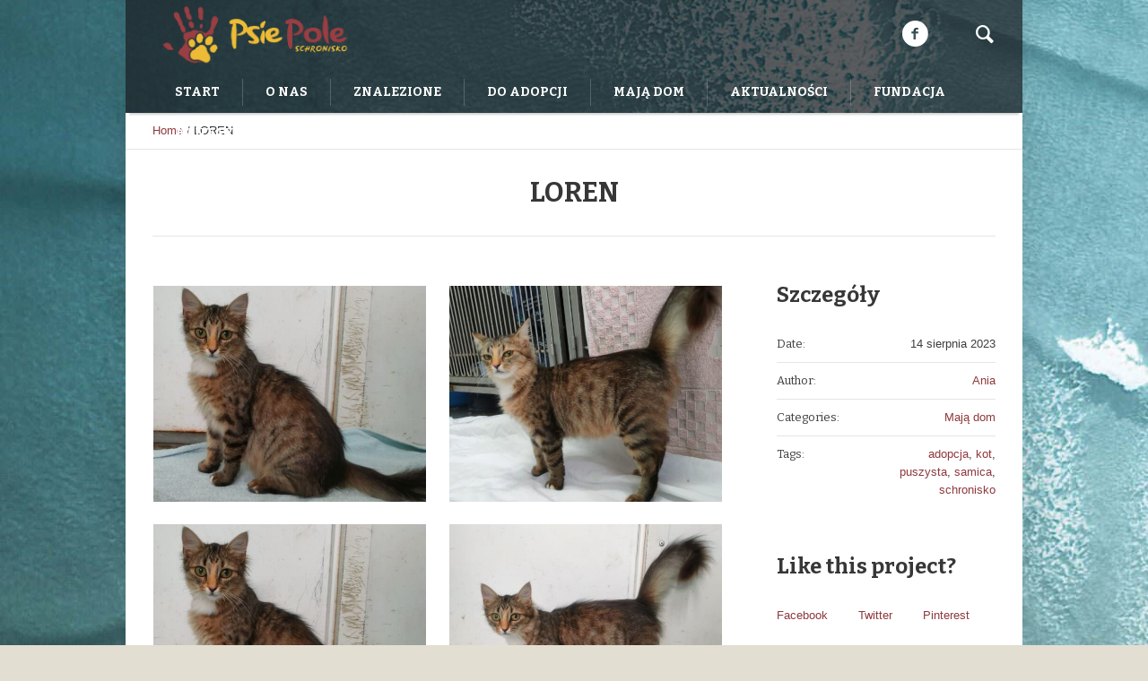

--- FILE ---
content_type: text/html; charset=UTF-8
request_url: https://schroniskopsiepole.pl/Project/loren/
body_size: 16602
content:
<!DOCTYPE html>
<!--[if IE 8]>
<html class="ie ie8" lang="pl-PL">
<![endif]-->
<!--[if !(IE 8)]><!-->
<html lang="pl-PL" class="cmsms_html">
<!--<![endif]-->
<head>
<meta charset="UTF-8" />
<meta name="viewport" content="width=device-width, initial-scale=1, maximum-scale=1" />
<link rel="shortcut icon" href="https://schroniskopsiepole.pl/wp-content/themes/pet-rescue/img/favicon.ico" type="image/x-icon" />
<link rel="profile" href="https://gmpg.org/xfn/11" />
<link rel="pingback" href="https://schroniskopsiepole.pl/xmlrpc.php" />

<meta name='robots' content='index, follow, max-image-preview:large, max-snippet:-1, max-video-preview:-1' />
	<style>img:is([sizes="auto" i], [sizes^="auto," i]) { contain-intrinsic-size: 3000px 1500px }</style>
	
	<!-- This site is optimized with the Yoast SEO plugin v23.9 - https://yoast.com/wordpress/plugins/seo/ -->
	<title>LOREN - Schronisko Psie Pole</title>
	<meta name="description" content="Przedstawiamy LOREN – prześliczną, młodą, burą , bardzo puchatą kotkę, która trafiła pod naszą opiekę.Kicia jest młodziutka ma ok 3 lata i waży 2.5 kg.Jest bardzo delikatną i kochaną kotką. Uwielbia kontakt z człowiekiem.Głaskana głośno mruczy i wtula się w opiekunów.Kotka musiała żyć blisko człowieka, jest bardzo przyjacielska.Kicia ładnie korzysta z kuwety, ma dobry apetyt.Szukamy właściciela lub nowego, troskliwego domu dla naszej podopiecznej." />
	<link rel="canonical" href="https://schroniskopsiepole.pl/Project/loren/" />
	<meta property="og:locale" content="pl_PL" />
	<meta property="og:type" content="article" />
	<meta property="og:title" content="Długowłosa kotka Loren" />
	<meta property="og:description" content="Przedstawiamy LOREN – prześliczną, młodą, burą , bardzo puchatą kotkę, która trafiła pod naszą opiekę. Kicia jest młodziutka ma ok 3 lata i waży 2.5 kg. Jest bardzo delikatną i kochaną kotką. Uwielbia kontakt z człowiekiem. Głaskana głośno mruczy i wtula się w opiekunów. Kotka musiała żyć blisko człowieka, jest bardzo przyjacielska. Kicia ładnie korzysta z kuwety, ma dobry apetyt. Szukamy właściciela lub nowego, troskliwego domu dla naszej podopiecznej." />
	<meta property="og:url" content="https://schroniskopsiepole.pl/Project/loren/" />
	<meta property="og:site_name" content="Schronisko Psie Pole" />
	<meta property="article:publisher" content="https://www.facebook.com/schroniskopsiepole" />
	<meta property="article:modified_time" content="2023-09-04T19:24:54+00:00" />
	<meta property="og:image" content="https://schroniskopsiepole.pl/wp-content/uploads/2023/07/loren1-1.jpg" />
	<meta property="og:image:width" content="1500" />
	<meta property="og:image:height" content="1272" />
	<meta property="og:image:type" content="image/jpeg" />
	<meta name="twitter:card" content="summary_large_image" />
	<meta name="twitter:label1" content="Szacowany czas czytania" />
	<meta name="twitter:data1" content="2 minuty" />
	<script type="application/ld+json" class="yoast-schema-graph">{"@context":"https://schema.org","@graph":[{"@type":"WebPage","@id":"https://schroniskopsiepole.pl/Project/loren/","url":"https://schroniskopsiepole.pl/Project/loren/","name":"LOREN - Schronisko Psie Pole","isPartOf":{"@id":"https://schroniskopsiepole.pl/#website"},"primaryImageOfPage":{"@id":"https://schroniskopsiepole.pl/Project/loren/#primaryimage"},"image":{"@id":"https://schroniskopsiepole.pl/Project/loren/#primaryimage"},"thumbnailUrl":"https://schroniskopsiepole.pl/wp-content/uploads/2023/07/loren1.jpg","datePublished":"2023-08-14T11:55:51+00:00","dateModified":"2023-09-04T19:24:54+00:00","description":"Przedstawiamy LOREN – prześliczną, młodą, burą , bardzo puchatą kotkę, która trafiła pod naszą opiekę.Kicia jest młodziutka ma ok 3 lata i waży 2.5 kg.Jest bardzo delikatną i kochaną kotką. Uwielbia kontakt z człowiekiem.Głaskana głośno mruczy i wtula się w opiekunów.Kotka musiała żyć blisko człowieka, jest bardzo przyjacielska.Kicia ładnie korzysta z kuwety, ma dobry apetyt.Szukamy właściciela lub nowego, troskliwego domu dla naszej podopiecznej.","breadcrumb":{"@id":"https://schroniskopsiepole.pl/Project/loren/#breadcrumb"},"inLanguage":"pl-PL","potentialAction":[{"@type":"ReadAction","target":["https://schroniskopsiepole.pl/Project/loren/"]}]},{"@type":"ImageObject","inLanguage":"pl-PL","@id":"https://schroniskopsiepole.pl/Project/loren/#primaryimage","url":"https://schroniskopsiepole.pl/wp-content/uploads/2023/07/loren1.jpg","contentUrl":"https://schroniskopsiepole.pl/wp-content/uploads/2023/07/loren1.jpg","width":1500,"height":1272},{"@type":"BreadcrumbList","@id":"https://schroniskopsiepole.pl/Project/loren/#breadcrumb","itemListElement":[{"@type":"ListItem","position":1,"name":"Home","item":"https://schroniskopsiepole.pl/"},{"@type":"ListItem","position":2,"name":"Projects","item":"https://schroniskopsiepole.pl/Project/"},{"@type":"ListItem","position":3,"name":"LOREN"}]},{"@type":"WebSite","@id":"https://schroniskopsiepole.pl/#website","url":"https://schroniskopsiepole.pl/","name":"Schronisko Psie Pole","description":"Adopcje zwierząt","publisher":{"@id":"https://schroniskopsiepole.pl/#organization"},"potentialAction":[{"@type":"SearchAction","target":{"@type":"EntryPoint","urlTemplate":"https://schroniskopsiepole.pl/?s={search_term_string}"},"query-input":{"@type":"PropertyValueSpecification","valueRequired":true,"valueName":"search_term_string"}}],"inLanguage":"pl-PL"},{"@type":"Organization","@id":"https://schroniskopsiepole.pl/#organization","name":"Schronisko Psie Pole","url":"https://schroniskopsiepole.pl/","logo":{"@type":"ImageObject","inLanguage":"pl-PL","@id":"https://schroniskopsiepole.pl/#/schema/logo/image/","url":"https://schroniskopsiepole.pl/wp-content/uploads/2023/07/NiebieskoZielone.png","contentUrl":"https://schroniskopsiepole.pl/wp-content/uploads/2023/07/NiebieskoZielone.png","width":1698,"height":524,"caption":"Schronisko Psie Pole"},"image":{"@id":"https://schroniskopsiepole.pl/#/schema/logo/image/"},"sameAs":["https://www.facebook.com/schroniskopsiepole"]}]}</script>
	<!-- / Yoast SEO plugin. -->


<link rel='dns-prefetch' href='//fonts.googleapis.com' />
<link rel="alternate" type="application/rss+xml" title="Schronisko Psie Pole &raquo; Kanał z wpisami" href="https://schroniskopsiepole.pl/feed/" />
<link rel="alternate" type="application/rss+xml" title="Schronisko Psie Pole &raquo; Kanał z komentarzami" href="https://schroniskopsiepole.pl/comments/feed/" />
<link rel="alternate" type="application/rss+xml" title="Schronisko Psie Pole &raquo; LOREN Kanał z komentarzami" href="https://schroniskopsiepole.pl/Project/loren/feed/" />
<script type="text/javascript" src="[data-uri]" defer></script>

<link data-optimized="1" rel='stylesheet' id='layerslider-css' href='https://schroniskopsiepole.pl/wp-content/litespeed/css/5c40aa27bb71c22ced46c62c29978c95.css?ver=212a7' type='text/css' media='all' />
<style id='wp-emoji-styles-inline-css' type='text/css'>

	img.wp-smiley, img.emoji {
		display: inline !important;
		border: none !important;
		box-shadow: none !important;
		height: 1em !important;
		width: 1em !important;
		margin: 0 0.07em !important;
		vertical-align: -0.1em !important;
		background: none !important;
		padding: 0 !important;
	}
</style>
<link data-optimized="1" rel='stylesheet' id='wp-block-library-css' href='https://schroniskopsiepole.pl/wp-content/litespeed/css/a6925788b843deec7ae625f071769a10.css?ver=3cbca' type='text/css' media='all' />
<style id='classic-theme-styles-inline-css' type='text/css'>
/*! This file is auto-generated */
.wp-block-button__link{color:#fff;background-color:#32373c;border-radius:9999px;box-shadow:none;text-decoration:none;padding:calc(.667em + 2px) calc(1.333em + 2px);font-size:1.125em}.wp-block-file__button{background:#32373c;color:#fff;text-decoration:none}
</style>
<style id='global-styles-inline-css' type='text/css'>
:root{--wp--preset--aspect-ratio--square: 1;--wp--preset--aspect-ratio--4-3: 4/3;--wp--preset--aspect-ratio--3-4: 3/4;--wp--preset--aspect-ratio--3-2: 3/2;--wp--preset--aspect-ratio--2-3: 2/3;--wp--preset--aspect-ratio--16-9: 16/9;--wp--preset--aspect-ratio--9-16: 9/16;--wp--preset--color--black: #000000;--wp--preset--color--cyan-bluish-gray: #abb8c3;--wp--preset--color--white: #ffffff;--wp--preset--color--pale-pink: #f78da7;--wp--preset--color--vivid-red: #cf2e2e;--wp--preset--color--luminous-vivid-orange: #ff6900;--wp--preset--color--luminous-vivid-amber: #fcb900;--wp--preset--color--light-green-cyan: #7bdcb5;--wp--preset--color--vivid-green-cyan: #00d084;--wp--preset--color--pale-cyan-blue: #8ed1fc;--wp--preset--color--vivid-cyan-blue: #0693e3;--wp--preset--color--vivid-purple: #9b51e0;--wp--preset--color--color-1: #3d3d3d;--wp--preset--color--color-2: #8e393d;--wp--preset--color--color-3: #f4ae40;--wp--preset--color--color-4: #87827e;--wp--preset--color--color-5: #373737;--wp--preset--color--color-6: #ffffff;--wp--preset--color--color-7: #faf9f7;--wp--preset--color--color-8: #e5e5e5;--wp--preset--gradient--vivid-cyan-blue-to-vivid-purple: linear-gradient(135deg,rgba(6,147,227,1) 0%,rgb(155,81,224) 100%);--wp--preset--gradient--light-green-cyan-to-vivid-green-cyan: linear-gradient(135deg,rgb(122,220,180) 0%,rgb(0,208,130) 100%);--wp--preset--gradient--luminous-vivid-amber-to-luminous-vivid-orange: linear-gradient(135deg,rgba(252,185,0,1) 0%,rgba(255,105,0,1) 100%);--wp--preset--gradient--luminous-vivid-orange-to-vivid-red: linear-gradient(135deg,rgba(255,105,0,1) 0%,rgb(207,46,46) 100%);--wp--preset--gradient--very-light-gray-to-cyan-bluish-gray: linear-gradient(135deg,rgb(238,238,238) 0%,rgb(169,184,195) 100%);--wp--preset--gradient--cool-to-warm-spectrum: linear-gradient(135deg,rgb(74,234,220) 0%,rgb(151,120,209) 20%,rgb(207,42,186) 40%,rgb(238,44,130) 60%,rgb(251,105,98) 80%,rgb(254,248,76) 100%);--wp--preset--gradient--blush-light-purple: linear-gradient(135deg,rgb(255,206,236) 0%,rgb(152,150,240) 100%);--wp--preset--gradient--blush-bordeaux: linear-gradient(135deg,rgb(254,205,165) 0%,rgb(254,45,45) 50%,rgb(107,0,62) 100%);--wp--preset--gradient--luminous-dusk: linear-gradient(135deg,rgb(255,203,112) 0%,rgb(199,81,192) 50%,rgb(65,88,208) 100%);--wp--preset--gradient--pale-ocean: linear-gradient(135deg,rgb(255,245,203) 0%,rgb(182,227,212) 50%,rgb(51,167,181) 100%);--wp--preset--gradient--electric-grass: linear-gradient(135deg,rgb(202,248,128) 0%,rgb(113,206,126) 100%);--wp--preset--gradient--midnight: linear-gradient(135deg,rgb(2,3,129) 0%,rgb(40,116,252) 100%);--wp--preset--font-size--small: 13px;--wp--preset--font-size--medium: 20px;--wp--preset--font-size--large: 36px;--wp--preset--font-size--x-large: 42px;--wp--preset--spacing--20: 0.44rem;--wp--preset--spacing--30: 0.67rem;--wp--preset--spacing--40: 1rem;--wp--preset--spacing--50: 1.5rem;--wp--preset--spacing--60: 2.25rem;--wp--preset--spacing--70: 3.38rem;--wp--preset--spacing--80: 5.06rem;--wp--preset--shadow--natural: 6px 6px 9px rgba(0, 0, 0, 0.2);--wp--preset--shadow--deep: 12px 12px 50px rgba(0, 0, 0, 0.4);--wp--preset--shadow--sharp: 6px 6px 0px rgba(0, 0, 0, 0.2);--wp--preset--shadow--outlined: 6px 6px 0px -3px rgba(255, 255, 255, 1), 6px 6px rgba(0, 0, 0, 1);--wp--preset--shadow--crisp: 6px 6px 0px rgba(0, 0, 0, 1);}:where(.is-layout-flex){gap: 0.5em;}:where(.is-layout-grid){gap: 0.5em;}body .is-layout-flex{display: flex;}.is-layout-flex{flex-wrap: wrap;align-items: center;}.is-layout-flex > :is(*, div){margin: 0;}body .is-layout-grid{display: grid;}.is-layout-grid > :is(*, div){margin: 0;}:where(.wp-block-columns.is-layout-flex){gap: 2em;}:where(.wp-block-columns.is-layout-grid){gap: 2em;}:where(.wp-block-post-template.is-layout-flex){gap: 1.25em;}:where(.wp-block-post-template.is-layout-grid){gap: 1.25em;}.has-black-color{color: var(--wp--preset--color--black) !important;}.has-cyan-bluish-gray-color{color: var(--wp--preset--color--cyan-bluish-gray) !important;}.has-white-color{color: var(--wp--preset--color--white) !important;}.has-pale-pink-color{color: var(--wp--preset--color--pale-pink) !important;}.has-vivid-red-color{color: var(--wp--preset--color--vivid-red) !important;}.has-luminous-vivid-orange-color{color: var(--wp--preset--color--luminous-vivid-orange) !important;}.has-luminous-vivid-amber-color{color: var(--wp--preset--color--luminous-vivid-amber) !important;}.has-light-green-cyan-color{color: var(--wp--preset--color--light-green-cyan) !important;}.has-vivid-green-cyan-color{color: var(--wp--preset--color--vivid-green-cyan) !important;}.has-pale-cyan-blue-color{color: var(--wp--preset--color--pale-cyan-blue) !important;}.has-vivid-cyan-blue-color{color: var(--wp--preset--color--vivid-cyan-blue) !important;}.has-vivid-purple-color{color: var(--wp--preset--color--vivid-purple) !important;}.has-black-background-color{background-color: var(--wp--preset--color--black) !important;}.has-cyan-bluish-gray-background-color{background-color: var(--wp--preset--color--cyan-bluish-gray) !important;}.has-white-background-color{background-color: var(--wp--preset--color--white) !important;}.has-pale-pink-background-color{background-color: var(--wp--preset--color--pale-pink) !important;}.has-vivid-red-background-color{background-color: var(--wp--preset--color--vivid-red) !important;}.has-luminous-vivid-orange-background-color{background-color: var(--wp--preset--color--luminous-vivid-orange) !important;}.has-luminous-vivid-amber-background-color{background-color: var(--wp--preset--color--luminous-vivid-amber) !important;}.has-light-green-cyan-background-color{background-color: var(--wp--preset--color--light-green-cyan) !important;}.has-vivid-green-cyan-background-color{background-color: var(--wp--preset--color--vivid-green-cyan) !important;}.has-pale-cyan-blue-background-color{background-color: var(--wp--preset--color--pale-cyan-blue) !important;}.has-vivid-cyan-blue-background-color{background-color: var(--wp--preset--color--vivid-cyan-blue) !important;}.has-vivid-purple-background-color{background-color: var(--wp--preset--color--vivid-purple) !important;}.has-black-border-color{border-color: var(--wp--preset--color--black) !important;}.has-cyan-bluish-gray-border-color{border-color: var(--wp--preset--color--cyan-bluish-gray) !important;}.has-white-border-color{border-color: var(--wp--preset--color--white) !important;}.has-pale-pink-border-color{border-color: var(--wp--preset--color--pale-pink) !important;}.has-vivid-red-border-color{border-color: var(--wp--preset--color--vivid-red) !important;}.has-luminous-vivid-orange-border-color{border-color: var(--wp--preset--color--luminous-vivid-orange) !important;}.has-luminous-vivid-amber-border-color{border-color: var(--wp--preset--color--luminous-vivid-amber) !important;}.has-light-green-cyan-border-color{border-color: var(--wp--preset--color--light-green-cyan) !important;}.has-vivid-green-cyan-border-color{border-color: var(--wp--preset--color--vivid-green-cyan) !important;}.has-pale-cyan-blue-border-color{border-color: var(--wp--preset--color--pale-cyan-blue) !important;}.has-vivid-cyan-blue-border-color{border-color: var(--wp--preset--color--vivid-cyan-blue) !important;}.has-vivid-purple-border-color{border-color: var(--wp--preset--color--vivid-purple) !important;}.has-vivid-cyan-blue-to-vivid-purple-gradient-background{background: var(--wp--preset--gradient--vivid-cyan-blue-to-vivid-purple) !important;}.has-light-green-cyan-to-vivid-green-cyan-gradient-background{background: var(--wp--preset--gradient--light-green-cyan-to-vivid-green-cyan) !important;}.has-luminous-vivid-amber-to-luminous-vivid-orange-gradient-background{background: var(--wp--preset--gradient--luminous-vivid-amber-to-luminous-vivid-orange) !important;}.has-luminous-vivid-orange-to-vivid-red-gradient-background{background: var(--wp--preset--gradient--luminous-vivid-orange-to-vivid-red) !important;}.has-very-light-gray-to-cyan-bluish-gray-gradient-background{background: var(--wp--preset--gradient--very-light-gray-to-cyan-bluish-gray) !important;}.has-cool-to-warm-spectrum-gradient-background{background: var(--wp--preset--gradient--cool-to-warm-spectrum) !important;}.has-blush-light-purple-gradient-background{background: var(--wp--preset--gradient--blush-light-purple) !important;}.has-blush-bordeaux-gradient-background{background: var(--wp--preset--gradient--blush-bordeaux) !important;}.has-luminous-dusk-gradient-background{background: var(--wp--preset--gradient--luminous-dusk) !important;}.has-pale-ocean-gradient-background{background: var(--wp--preset--gradient--pale-ocean) !important;}.has-electric-grass-gradient-background{background: var(--wp--preset--gradient--electric-grass) !important;}.has-midnight-gradient-background{background: var(--wp--preset--gradient--midnight) !important;}.has-small-font-size{font-size: var(--wp--preset--font-size--small) !important;}.has-medium-font-size{font-size: var(--wp--preset--font-size--medium) !important;}.has-large-font-size{font-size: var(--wp--preset--font-size--large) !important;}.has-x-large-font-size{font-size: var(--wp--preset--font-size--x-large) !important;}
:where(.wp-block-post-template.is-layout-flex){gap: 1.25em;}:where(.wp-block-post-template.is-layout-grid){gap: 1.25em;}
:where(.wp-block-columns.is-layout-flex){gap: 2em;}:where(.wp-block-columns.is-layout-grid){gap: 2em;}
:root :where(.wp-block-pullquote){font-size: 1.5em;line-height: 1.6;}
</style>
<link data-optimized="1" rel='stylesheet' id='contact-form-7-css' href='https://schroniskopsiepole.pl/wp-content/litespeed/css/f8153fbd361bf33b51dd462431ac67b1.css?ver=537d8' type='text/css' media='all' />
<link data-optimized="1" rel='stylesheet' id='theme-style-css' href='https://schroniskopsiepole.pl/wp-content/litespeed/css/c6158c0dce0efac22247ef4d6e0f24e1.css?ver=d9bf0' type='text/css' media='screen, print' />
<link data-optimized="1" rel='stylesheet' id='theme-design-style-css' href='https://schroniskopsiepole.pl/wp-content/litespeed/css/3dca676fb10a54cf9651ebd04b5733d9.css?ver=61d1a' type='text/css' media='screen, print' />
<link data-optimized="1" rel='stylesheet' id='theme-adapt-css' href='https://schroniskopsiepole.pl/wp-content/litespeed/css/f21c28a1ac3ed676635994a4d3f6d395.css?ver=97175' type='text/css' media='screen, print' />
<link data-optimized="1" rel='stylesheet' id='theme-retina-css' href='https://schroniskopsiepole.pl/wp-content/litespeed/css/f3e5d80b0005750d01d50c0111d01629.css?ver=756e2' type='text/css' media='screen' />
<link data-optimized="1" rel='stylesheet' id='animate-css' href='https://schroniskopsiepole.pl/wp-content/litespeed/css/3955d922ead89d15c043eab07b20e67b.css?ver=7f08e' type='text/css' media='screen' />
<link data-optimized="1" rel='stylesheet' id='ilightbox-css' href='https://schroniskopsiepole.pl/wp-content/litespeed/css/b9bdbb8970e0b3d4d43afd3cd419d230.css?ver=8cfeb' type='text/css' media='screen' />
<link data-optimized="1" rel='stylesheet' id='ilightbox-skin-dark-css' href='https://schroniskopsiepole.pl/wp-content/litespeed/css/31c788d7195bc6c213090318d6e8059c.css?ver=4540f' type='text/css' media='screen' />
<link data-optimized="1" rel='stylesheet' id='theme-fonts-schemes-css' href='https://schroniskopsiepole.pl/wp-content/litespeed/css/d0e91614040a49d9388d4b56250cd3ac.css?ver=623d9' type='text/css' media='screen' />
<!--[if lte IE 9]>
<link rel='stylesheet' id='theme-fonts-css' href='https://schroniskopsiepole.pl/wp-content/uploads/cmsms_styles/pet-rescue_fonts.css?ver=1.0.0' type='text/css' media='screen' />
<![endif]-->
<!--[if lte IE 9]>
<link rel='stylesheet' id='theme-schemes-primary-css' href='https://schroniskopsiepole.pl/wp-content/uploads/cmsms_styles/pet-rescue_colors_primary.css?ver=1.0.0' type='text/css' media='screen' />
<![endif]-->
<!--[if lte IE 9]>
<link rel='stylesheet' id='theme-schemes-secondary-css' href='https://schroniskopsiepole.pl/wp-content/uploads/cmsms_styles/pet-rescue_colors_secondary.css?ver=1.0.0' type='text/css' media='screen' />
<![endif]-->
<link data-optimized="1" rel='stylesheet' id='theme-icons-css' href='https://schroniskopsiepole.pl/wp-content/litespeed/css/320c2bbcd15ddc12db5ed90eb2de6e21.css?ver=d77a3' type='text/css' media='screen' />
<!--[if lt IE 9]>
<link rel='stylesheet' id='theme-ie-css' href='https://schroniskopsiepole.pl/wp-content/themes/pet-rescue/css/ie.css?ver=1.0.0' type='text/css' media='screen' />
<![endif]-->
<link rel='stylesheet' id='google-fonts-css' href='//fonts.googleapis.com/css?family=Bitter%3A400%2C700%2C400italic&#038;ver=6.7.4' type='text/css' media='all' />
<link data-optimized="1" rel='stylesheet' id='pet-rescue-gutenberg-frontend-style-css' href='https://schroniskopsiepole.pl/wp-content/litespeed/css/6e65861f5326e4f740349b4fc6209008.css?ver=6a373' type='text/css' media='screen' />
<script type="text/javascript" src="https://schroniskopsiepole.pl/wp-includes/js/jquery/jquery.min.js?ver=3.7.1" id="jquery-core-js"></script>
<script type="text/javascript" src="https://schroniskopsiepole.pl/wp-includes/js/jquery/jquery-migrate.min.js?ver=3.4.1" id="jquery-migrate-js" defer data-deferred="1"></script>
<script type="text/javascript" id="layerslider-utils-js-extra" src="[data-uri]" defer></script>
<script type="text/javascript" src="https://schroniskopsiepole.pl/wp-content/plugins/LayerSlider/assets/static/layerslider/js/layerslider.utils.js?ver=7.14.0" id="layerslider-utils-js" defer data-deferred="1"></script>
<script type="text/javascript" src="https://schroniskopsiepole.pl/wp-content/plugins/LayerSlider/assets/static/layerslider/js/layerslider.kreaturamedia.jquery.js?ver=7.14.0" id="layerslider-js"></script>
<script type="text/javascript" src="https://schroniskopsiepole.pl/wp-content/plugins/LayerSlider/assets/static/layerslider/js/layerslider.transitions.js?ver=7.14.0" id="layerslider-transitions-js" defer data-deferred="1"></script>
<script type="text/javascript" src="https://schroniskopsiepole.pl/wp-content/themes/pet-rescue/js/jsLibraries.min.js?ver=1.0.0" id="libs-js" defer data-deferred="1"></script>
<script type="text/javascript" src="https://schroniskopsiepole.pl/wp-content/themes/pet-rescue/js/jquery.iLightBox.min.js?ver=2.2.0" id="iLightBox-js" defer data-deferred="1"></script>
<meta name="generator" content="Powered by LayerSlider 7.14.0 - Build Heros, Sliders, and Popups. Create Animations and Beautiful, Rich Web Content as Easy as Never Before on WordPress." />
<!-- LayerSlider updates and docs at: https://layerslider.com -->
<link rel="https://api.w.org/" href="https://schroniskopsiepole.pl/wp-json/" /><link rel="alternate" title="JSON" type="application/json" href="https://schroniskopsiepole.pl/wp-json/wp/v2/project/99110" /><link rel="EditURI" type="application/rsd+xml" title="RSD" href="https://schroniskopsiepole.pl/xmlrpc.php?rsd" />
<link rel="alternate" title="oEmbed (JSON)" type="application/json+oembed" href="https://schroniskopsiepole.pl/wp-json/oembed/1.0/embed?url=https%3A%2F%2Fschroniskopsiepole.pl%2FProject%2Floren%2F" />
<link rel="alternate" title="oEmbed (XML)" type="text/xml+oembed" href="https://schroniskopsiepole.pl/wp-json/oembed/1.0/embed?url=https%3A%2F%2Fschroniskopsiepole.pl%2FProject%2Floren%2F&#038;format=xml" />
		<script src="[data-uri]" defer></script>
				<style>
			.no-js img.lazyload {
				display: none;
			}

			figure.wp-block-image img.lazyloading {
				min-width: 150px;
			}

						.lazyload, .lazyloading {
				opacity: 0;
			}

			.lazyloaded {
				opacity: 1;
				transition: opacity 400ms;
				transition-delay: 0ms;
			}

					</style>
		<style type="text/css">
	.header_top,
	.header_top_outer,
	.header_top_inner, 
	.header_top_aligner {
		height : 35px;
	}
	
	.header_mid,
	.header_mid_outer,
	.header_mid .header_mid_inner .search_wrap_inner,
	.header_mid .header_mid_inner .slogan_wrap_inner,
	.header_mid .header_mid_inner .social_wrap_inner,
	.header_mid .header_mid_inner nav > div > ul,
	.header_mid .header_mid_inner nav > div > ul > li,
	.header_mid .header_mid_inner nav > div > ul > li > a,
	.header_mid .header_mid_inner nav > div > ul > li > a > span.nav_bg_clr,
	.header_mid .header_mid_inner .logo,
	.header_mid .header_mid_inner .resp_nav_wrap_inner {
		height : 80px;
	}
	
	.header_bot,
	.header_bot_outer,
	.header_bot .header_bot_inner nav > div > ul,
	.header_bot .header_bot_inner nav > div > ul > li,
	.header_bot .header_bot_inner nav > div > ul > li > a {
		height : 46px;
	}
	
	#page.fixed_header.cmsms_heading_after_header #middle, 
	#page.cmsms_heading_under_header #middle .headline .headline_outer {
		padding-top : 80px;
	}
	
	#page.fixed_header.cmsms_heading_after_header.enable_header_top #middle, 
	#page.cmsms_heading_under_header.enable_header_top #middle .headline .headline_outer {
		padding-top : 115px;
	}
	
	#page.fixed_header.cmsms_heading_after_header.enable_header_bottom #middle, 
	#page.cmsms_heading_under_header.enable_header_bottom #middle .headline .headline_outer {
		padding-top : 126px;
	}
	
	#page.fixed_header.cmsms_heading_after_header.enable_header_top.enable_header_bottom #middle, 
	#page.cmsms_heading_under_header.enable_header_top.enable_header_bottom #middle .headline .headline_outer {
		padding-top : 161px;
	}
	
	
	@media only screen and (max-width: 1024px) {
		.header_top,
		.header_top_outer,
		.header_top_inner,
		.header_top_aligner,
		.header_mid,
		.header_mid_outer,
		.header_mid .header_mid_inner nav > div > ul,
		.header_mid .header_mid_inner nav > div > ul > li,
		.header_mid .header_mid_inner nav > div > ul > li > a,
		.header_mid .header_mid_inner nav > div > ul > li > a > span.nav_bg_clr,
		.header_bot,
		.header_bot_outer,
		.header_bot .header_bot_inner nav > div > ul,
		.header_bot .header_bot_inner nav > div > ul > li,
		.header_bot .header_bot_inner nav > div > ul > li > a {
			height : auto;
		}
		
		#page.fixed_header.cmsms_heading_after_header #middle, 
		#page.cmsms_heading_under_header #middle .headline .headline_outer, 
		#page.fixed_header.cmsms_heading_after_header.enable_header_top #middle, 
		#page.cmsms_heading_under_header.enable_header_top #middle .headline .headline_outer, 
		#page.fixed_header.cmsms_heading_after_header.enable_header_bottom #middle, 
		#page.cmsms_heading_under_header.enable_header_bottom #middle .headline .headline_outer, 
		#page.fixed_header.cmsms_heading_after_header.enable_header_top.enable_header_bottom #middle, 
		#page.cmsms_heading_under_header.enable_header_top.enable_header_bottom #middle .headline .headline_outer {
			padding-top : 0 !important;
		}
	}

	body.cmsms-pace-theme {
		background-color: #ffffff;
	}
	
	body.cmsms-pace-theme-loading-bar .pace, 
	body.cmsms-pace-theme-center-simple .pace {
		border-color: #dadada;
	}
	
	body.cmsms-pace-theme-minimal .pace .pace-progress, 
	body.cmsms-pace-theme-flash .pace .pace-progress, 
	body.cmsms-pace-theme-barber-shop .pace .pace-progress, 
	body.cmsms-pace-theme-mac-osx .pace .pace-progress, 
	body.cmsms-pace-theme-flat-top .pace .pace-progress, 
	body.cmsms-pace-theme-corner-indicator .pace .pace-activity, 
	body.cmsms-pace-theme-bounce .pace .pace-activity, 
	body.cmsms-pace-theme-loading-bar .pace .pace-progress, 
	body.cmsms-pace-theme-center-simple .pace .pace-progress, 
	body.cmsms-pace-theme-center-atom .pace .pace-progress:before {
		background: #dadada;
	}
	
	body.cmsms-pace-theme-fill-left .pace .pace-progress {
		background-color: rgba(218, 218, 218, 0.2);
	}
	
	body.cmsms-pace-theme-loading-bar .pace .pace-progress {
		color: #dadada;
	}
	
	body.cmsms-pace-theme-center-circle .pace .pace-progress {
		background-color: rgba(218, 218, 218, 0.8);
	}
	
	body.cmsms-pace-theme-big-counter .pace .pace-progress:after {
		color: rgba(218, 218, 218, 0.5);
	}
	
	body.cmsms-pace-theme-center-atom .pace .pace-progress:after, 
	body.cmsms-pace-theme-center-atom .pace .pace-activity:before, 
	body.cmsms-pace-theme-center-atom .pace .pace-activity:after {
		border-color: #dadada;
	}
	
	body.cmsms-pace-theme-center-radar .pace .pace-activity, 
	body.cmsms-pace-theme-center-radar .pace .pace-activity:before {
		border-color: #dadada transparent transparent;
	}
	
	body.cmsms-pace-theme-flash .pace .pace-progress-inner {
		-webkit-box-shadow: 0 0 10px #dadada, 0 0 5px #dadada;
		-moz-box-shadow: 0 0 10px #dadada, 0 0 5px #dadada;
		box-shadow: 0 0 10px #dadada, 0 0 5px #dadada;
	}
	
	body.cmsms-pace-theme-mac-osx .pace .pace-progress-inner {
		background-image: -o-radial-gradient(rgba(191, 191, 191, 0.6) 0%, rgba(218, 218, 218, 0) 100%);
		background-image: -moz-radial-gradient(rgba(191, 191, 191, 0.6) 0%, rgba(218, 218, 218, 0) 100%);
		background-image: -webkit-radial-gradient(rgba(191, 191, 191, 0.6) 0%, rgba(218, 218, 218, 0) 100%);
		background-image: radial-gradient(rgba(191, 191, 191, 0.6) 0%, rgba(218, 218, 218, 0) 100%);
	}
	
	body.cmsms-pace-theme-flash .pace .pace-activity {
		border-top-color: #dadada;
		border-left-color: #dadada;
	}

	body {
		background-color : #e3ded2;
		background-image : url(https://schroniskopsiepole.pl/wp-content/uploads/2020/10/schronisko-psie-pole-copy-2-scaled.jpg);
		background-position : top center;
		background-repeat : no-repeat;
		background-attachment : scroll;
		background-size : auto;
		
	}
	#footer.cmsms_footer_default .footer_inner {
		min-height:450px;
	}
	
	.fixed_footer #main {
		margin-bottom:450px;
	}
</style></head>
<body data-rsssl=1 class="project-template-default single single-project postid-99110 single-format-gallery cmsms_page_invisible">

<!-- _________________________ Start Page _________________________ -->
<section id="page" class="chrome_only cmsms_boxed fixed_header fixed_footer enable_header_bottom enable_header_right cmsms_heading_under_header hfeed site">


<!-- _________________________ Start Main _________________________ -->
<div id="main">
<!-- _________________________ Start Header _________________________ -->
<header id="header">
		<div class="header_mid" data-height="80">
		<div class="header_mid_outer">
			<div class="header_mid_inner">
							<div class="search_wrap">
					<div class="search_wrap_inner">
						<div class="search_wrap_inner_left">
							
<div class="search_bar_wrap">
	<form method="get" action="https://schroniskopsiepole.pl">
		<p>
			<input name="s" placeholder="enter keywords" value="" type="text" />
			<button type="submit" class="cmsms_theme_icon_search"></button>
		</p>
	</form>
</div>

						</div>
						<div class="search_wrap_inner_right">
							<a href="javascript:void(0);" class="search_but cmsms_theme_icon_search"></a>
						</div>
					</div>
				</div>
			<div class="social_wrap">
<div class="social_wrap_inner">
<ul>
<li>
	<a href="https://www.facebook.com/schroniskopsiepole" class="cmsms-icon-facebook-circled" title="Facebook" target="_blank"></a></li>
</ul></div></div>			
			<div class="logo_wrap">
<style type="text/css">
	.header_mid .header_mid_inner .logo_wrap {
		width : 229px;
	}
</style>
<a href="https://schroniskopsiepole.pl/" title="Schronisko Psie Pole" class="logo">
	<img data-src="https://schroniskopsiepole.pl/wp-content/uploads/2018/05/Logo-Psie-Pole-2.png" alt="Schronisko Psie Pole" src="[data-uri]" class="lazyload" style="--smush-placeholder-width: 1902px; --smush-placeholder-aspect-ratio: 1902/664;" /><noscript><img src="https://schroniskopsiepole.pl/wp-content/uploads/2018/05/Logo-Psie-Pole-2.png" alt="Schronisko Psie Pole" /></noscript>
<style type="text/css">
	.header_mid_inner .logo img.logo_retina {
		width : 951px;
	}
</style>
<img class="logo_retina lazyload" data-src="https://schroniskopsiepole.pl/wp-content/uploads/2018/05/Logo-Psie-Pole-2.png" alt="Schronisko Psie Pole" width="951" height="332" src="[data-uri]" style="--smush-placeholder-width: 951px; --smush-placeholder-aspect-ratio: 951/332;" /><noscript><img class="logo_retina" src="https://schroniskopsiepole.pl/wp-content/uploads/2018/05/Logo-Psie-Pole-2.png" alt="Schronisko Psie Pole" width="951" height="332" /></noscript></a>
</div>
			
						</div>
		</div>
	</div>
	<div class="header_bot" data-height="46">
		<div class="header_bot_outer">
			<div class="header_bot_inner">
				<div class="resp_nav_wrap">
					<div class="resp_nav_wrap_inner">
						<div class="resp_nav_content">
							<a class="responsive_nav cmsms_theme_icon_resp_nav" href="javascript:void(0);"></a>
													</div>
					</div>
				</div>
				
				<!-- _________________________ Start Navigation _________________________ -->
				<nav role="navigation">
					<div class="menu-shortcodes-container"><ul id="navigation" class="navigation"><li id="menu-item-3954" class="menu-item menu-item-type-post_type menu-item-object-page menu-item-home menu-item-3954 menu-item-depth-0"><a href="https://schroniskopsiepole.pl/"><span class="nav_bg_clr"></span><span>START</span></a></li>
<li id="menu-item-3939" class="menu-item menu-item-type-post_type menu-item-object-page menu-item-has-children menu-item-3939 menu-item-depth-0"><a href="https://schroniskopsiepole.pl/o-nas/"><span class="nav_bg_clr"></span><span>O nas</span></a>
<ul class="sub-menu">
	<li id="menu-item-3944" class="menu-item menu-item-type-post_type menu-item-object-page menu-item-3944 menu-item-depth-1"><a href="https://schroniskopsiepole.pl/przed-i-po-adopcji/"><span>Przed i po adopcji</span></a>	</li>
	<li id="menu-item-3951" class="menu-item menu-item-type-post_type menu-item-object-page menu-item-3951 menu-item-depth-1"><a href="https://schroniskopsiepole.pl/adoptuj-zwierzaka/"><span>Adoptuj zwierzaka</span></a>	</li>
	<li id="menu-item-4724" class="menu-item menu-item-type-post_type menu-item-object-page menu-item-4724 menu-item-depth-1"><a href="https://schroniskopsiepole.pl/formy-pomocy/"><span>Formy pomocy :  1,5%</span></a>	</li>
</ul>
</li>
<li id="menu-item-4006" class="menu-item menu-item-type-post_type menu-item-object-page menu-item-4006 menu-item-depth-0"><a href="https://schroniskopsiepole.pl/znalezione/"><span class="nav_bg_clr"></span><span>Znalezione</span></a></li>
<li id="menu-item-4281" class="menu-item menu-item-type-post_type menu-item-object-page menu-item-has-children menu-item-4281 menu-item-depth-0"><a href="https://schroniskopsiepole.pl/do-adopcji/"><span class="nav_bg_clr"></span><span>Do adopcji</span></a>
<ul class="sub-menu">
	<li id="menu-item-4282" class="menu-item menu-item-type-post_type menu-item-object-page menu-item-has-children menu-item-4282 menu-item-depth-1"><a href="https://schroniskopsiepole.pl/do-adopcji/koty/"><span>Koty</span></a>
	<ul class="sub-menu">
		<li id="menu-item-3948" class="menu-item menu-item-type-post_type menu-item-object-page menu-item-3948 menu-item-depth-subitem"><a href="https://schroniskopsiepole.pl/do-adopcji/koty/kocury/"><span>Kocury</span></a>		</li>
		<li id="menu-item-4283" class="menu-item menu-item-type-post_type menu-item-object-page menu-item-4283 menu-item-depth-subitem"><a href="https://schroniskopsiepole.pl/do-adopcji/koty/kotki/"><span>Kotki</span></a>		</li>
		<li id="menu-item-3949" class="menu-item menu-item-type-post_type menu-item-object-page menu-item-3949 menu-item-depth-subitem"><a href="https://schroniskopsiepole.pl/do-adopcji/koty/kocieta/"><span>Kocięta</span></a>		</li>
	</ul>
	</li>
	<li id="menu-item-4284" class="menu-item menu-item-type-post_type menu-item-object-page menu-item-has-children menu-item-4284 menu-item-depth-1"><a href="https://schroniskopsiepole.pl/do-adopcji/psy/"><span>Psy</span></a>
	<ul class="sub-menu">
		<li id="menu-item-4394" class="menu-item menu-item-type-post_type menu-item-object-page menu-item-4394 menu-item-depth-subitem"><a href="https://schroniskopsiepole.pl/do-adopcji/psy/dorosla-suczka/"><span>Dorosła suczka</span></a>		</li>
		<li id="menu-item-3947" class="menu-item menu-item-type-post_type menu-item-object-page menu-item-3947 menu-item-depth-subitem"><a href="https://schroniskopsiepole.pl/do-adopcji/psy/dorosly-samiec/"><span>Dorosły samiec</span></a>		</li>
		<li id="menu-item-3945" class="menu-item menu-item-type-post_type menu-item-object-page menu-item-3945 menu-item-depth-subitem"><a href="https://schroniskopsiepole.pl/do-adopcji/psy/szczenieta/"><span>Szczenięta</span></a>		</li>
		<li id="menu-item-4410" class="menu-item menu-item-type-post_type menu-item-object-page menu-item-4410 menu-item-depth-subitem"><a href="https://schroniskopsiepole.pl/starsze-psy/"><span>Starsze Psy</span></a>		</li>
	</ul>
	</li>
</ul>
</li>
<li id="menu-item-4005" class="menu-item menu-item-type-post_type menu-item-object-page menu-item-4005 menu-item-depth-0"><a href="https://schroniskopsiepole.pl/maja-dom/"><span class="nav_bg_clr"></span><span>Mają Dom</span></a></li>
<li id="menu-item-3923" class="menu-item menu-item-type-post_type menu-item-object-page menu-item-3923 menu-item-depth-0"><a href="https://schroniskopsiepole.pl/aktualnosci/"><span class="nav_bg_clr"></span><span>Aktualności</span></a></li>
<li id="menu-item-49513" class="menu-item menu-item-type-post_type menu-item-object-page menu-item-49513 menu-item-depth-0"><a href="https://schroniskopsiepole.pl/fundacja-psie-pole/"><span class="nav_bg_clr"></span><span>Fundacja</span></a></li>
<li id="menu-item-3941" class="menu-item menu-item-type-post_type menu-item-object-page menu-item-3941 menu-item-depth-0"><a href="https://schroniskopsiepole.pl/kontakt/"><span class="nav_bg_clr"></span><span>Kontakt</span></a></li>
</ul></div>					<div class="cl"></div>
				</nav>
				<!-- _________________________ Finish Navigation _________________________ -->
				
			</div>
		</div>
	</div>
</header>
<!-- _________________________ Finish Header _________________________ -->

	
<!-- _________________________ Start Middle _________________________ -->
<section id="middle">
<div class="headline">
				<div class="headline_outer cmsms_headline_disabled"></div>
			</div><div class="cmsms_breadcrumbs"><div class="cmsms_breadcrumbs_inner align_left"><a href="https://schroniskopsiepole.pl" class="cms_home">Home</a>
	<span class="breadcrumbs_sep"> / </span>
	<span>LOREN</span></div></div><div class="middle_inner">
<section class="content_wrap fullwidth project_page">

<!--_________________________ Start Content _________________________ -->
<div class="middle_content entry" role="main"><div class="portfolio opened-article">

<!--_________________________ Start Gallery Project _________________________ -->

<article id="post-99110" class="cmsms_two post-99110 project type-project status-publish format-gallery has-post-thumbnail hentry pj-categs-maja-dom pj-tags-adopcja pj-tags-kot pj-tags-puszysta pj-tags-samica pj-tags-schronisko">
	<header class="cmsms_project_header entry-header"><h2 class="cmsms_project_title entry-title">LOREN</h2></header><div class="project_content with_sidebar"><div class="project_gallery_row"><div class="one_half"><figure class="cmsms_img_rollover_wrap preloader"><img width="580" height="460" src="https://schroniskopsiepole.pl/wp-content/uploads/2023/07/loren1-1-580x460.jpg" class="full-width" alt="LOREN" title="LOREN" decoding="async" fetchpriority="high" srcset="https://schroniskopsiepole.pl/wp-content/uploads/2023/07/loren1-1-580x460.jpg 580w, https://schroniskopsiepole.pl/wp-content/uploads/2023/07/loren1-1-1160x920.jpg 1160w" sizes="(max-width: 580px) 100vw, 580px" /><div class="cmsms_img_rollover"><a href="https://schroniskopsiepole.pl/wp-content/uploads/2023/07/loren1-1.jpg" rel="ilightbox[99110_6975e1bd81b6e]" title="LOREN" class="cmsms_image_link no_open_link"><span class="cmsms_theme_icon_search"></span></a></div></figure></div><div class="one_half"><figure class="cmsms_img_rollover_wrap preloader"><img width="580" height="460" data-src="https://schroniskopsiepole.pl/wp-content/uploads/2023/07/loren2-580x460.jpg" class="full-width lazyload" alt="LOREN" title="LOREN" decoding="async" data-srcset="https://schroniskopsiepole.pl/wp-content/uploads/2023/07/loren2-580x460.jpg 580w, https://schroniskopsiepole.pl/wp-content/uploads/2023/07/loren2-1160x920.jpg 1160w" data-sizes="(max-width: 580px) 100vw, 580px" src="[data-uri]" style="--smush-placeholder-width: 580px; --smush-placeholder-aspect-ratio: 580/460;" /><noscript><img width="580" height="460" src="https://schroniskopsiepole.pl/wp-content/uploads/2023/07/loren2-580x460.jpg" class="full-width" alt="LOREN" title="LOREN" decoding="async" srcset="https://schroniskopsiepole.pl/wp-content/uploads/2023/07/loren2-580x460.jpg 580w, https://schroniskopsiepole.pl/wp-content/uploads/2023/07/loren2-1160x920.jpg 1160w" sizes="(max-width: 580px) 100vw, 580px" /></noscript><div class="cmsms_img_rollover"><a href="https://schroniskopsiepole.pl/wp-content/uploads/2023/07/loren2.jpg" rel="ilightbox[99110_6975e1bd81b6e]" title="LOREN" class="cmsms_image_link no_open_link"><span class="cmsms_theme_icon_search"></span></a></div></figure></div><div class="cl"></div></div><div class="project_gallery_row"><div class="one_half"><figure class="cmsms_img_rollover_wrap preloader"><img width="580" height="460" data-src="https://schroniskopsiepole.pl/wp-content/uploads/2023/07/loren1-580x460.jpg" class="full-width lazyload" alt="LOREN" title="LOREN" decoding="async" data-srcset="https://schroniskopsiepole.pl/wp-content/uploads/2023/07/loren1-580x460.jpg 580w, https://schroniskopsiepole.pl/wp-content/uploads/2023/07/loren1-1160x920.jpg 1160w" data-sizes="(max-width: 580px) 100vw, 580px" src="[data-uri]" style="--smush-placeholder-width: 580px; --smush-placeholder-aspect-ratio: 580/460;" /><noscript><img width="580" height="460" src="https://schroniskopsiepole.pl/wp-content/uploads/2023/07/loren1-580x460.jpg" class="full-width" alt="LOREN" title="LOREN" decoding="async" srcset="https://schroniskopsiepole.pl/wp-content/uploads/2023/07/loren1-580x460.jpg 580w, https://schroniskopsiepole.pl/wp-content/uploads/2023/07/loren1-1160x920.jpg 1160w" sizes="(max-width: 580px) 100vw, 580px" /></noscript><div class="cmsms_img_rollover"><a href="https://schroniskopsiepole.pl/wp-content/uploads/2023/07/loren1.jpg" rel="ilightbox[99110_6975e1bd81b6e]" title="LOREN" class="cmsms_image_link no_open_link"><span class="cmsms_theme_icon_search"></span></a></div></figure></div><div class="one_half"><figure class="cmsms_img_rollover_wrap preloader"><img width="580" height="460" data-src="https://schroniskopsiepole.pl/wp-content/uploads/2023/07/loren-580x460.jpg" class="full-width lazyload" alt="LOREN" title="LOREN" decoding="async" loading="lazy" data-srcset="https://schroniskopsiepole.pl/wp-content/uploads/2023/07/loren-580x460.jpg 580w, https://schroniskopsiepole.pl/wp-content/uploads/2023/07/loren-1160x920.jpg 1160w" data-sizes="auto, (max-width: 580px) 100vw, 580px" src="[data-uri]" style="--smush-placeholder-width: 580px; --smush-placeholder-aspect-ratio: 580/460;" /><noscript><img width="580" height="460" src="https://schroniskopsiepole.pl/wp-content/uploads/2023/07/loren-580x460.jpg" class="full-width" alt="LOREN" title="LOREN" decoding="async" loading="lazy" srcset="https://schroniskopsiepole.pl/wp-content/uploads/2023/07/loren-580x460.jpg 580w, https://schroniskopsiepole.pl/wp-content/uploads/2023/07/loren-1160x920.jpg 1160w" sizes="auto, (max-width: 580px) 100vw, 580px" /></noscript><div class="cmsms_img_rollover"><a href="https://schroniskopsiepole.pl/wp-content/uploads/2023/07/loren.jpg" rel="ilightbox[99110_6975e1bd81b6e]" title="LOREN" class="cmsms_image_link no_open_link"><span class="cmsms_theme_icon_search"></span></a></div></figure></div><div class="cl"></div></div><div class="cmsms_project_content entry-content">
<style type="text/css"></style><div class="project_content with_sidebar">
<div class="cmsms_project_content entry-content">
<h3>LOREN</h3>
<p>Przedstawiamy LOREN – prześliczną, młodą, burą , bardzo puchatą kotkę, która trafiła pod naszą opiekę.</p>
<p>Kicia jest młodziutka ma ok 3 lata i waży 2.5 kg.</p>
<p>Jest bardzo delikatną i kochaną kotką. Uwielbia kontakt z człowiekiem.</p>
<p>Głaskana głośno mruczy i wtula się w opiekunów.</p>
<p>Kotka musiała żyć blisko człowieka, jest bardzo przyjacielska.</p>
<p>Kicia ładnie korzysta z kuwety, ma dobry apetyt.</p>
<p>Szukamy właściciela lub nowego, troskliwego domu dla naszej podopiecznej.</p>
<div id="cmsms_row_62f3bb30bd9893_85204950" dir="LTR">
<h3 class="western">Profilaktyka:</h3>
<p>Kotka otrzymała komplet szczepień, jest ogólnie zdrowa. Została odrobaczona i odpchlona. Jest zaczipowana i przed adopcją zostanie wysterylizowana.</p>
<p>Zapraszamy do naszego schroniska. Jeśli znajdą Państwo zwierzaka, który skradnie Państwa serce pomożemy z transportem do nowego domu na rozsądną odległość. Schronisko znajduje się w Racławicach koło Miechowa w woj. małopolskim (około 40 km od Krakowa). Wszystkie zwierzęta z naszego schroniska są przed adopcją sterylizowane lub kastrowane i poza względami medycznymi nie ma od tego odstępstwa.</p>
<p>Przed adopcją prosimy o zaopatrzenie się w kontenerek do transportu kotka,  dobrej jakości karmę dla kotów, drapak, żwirek, kuwetę i ewentualnie zabawki. Wyprawka jest kociakowi potrzebna od pierwszych chwil w nowym domu.</p>
<p>W sprawie adopcji prosimy o kontakt telefoniczny pomiędzy 9:00-17:00.</p>
<p>Chętnie odpowiemy na Państwa pytania:</p>
<p>Tel: <strong>793993779</strong>. Na smsy nie odpowiadamy.</p>
<p><strong><a href="https://www.schroniskopsiepole.pl/">www.schroniskopsiepole.</a></strong></p>
</div>
<p>Loren została przywieziona dnia 31.07.2023 r. z gminy Sędziszów.</p>
<p>Szukamy właściciela lub nowego domu. Telefon kontaktowy: Adopcje  <strong>793993779</strong></p>
<p>&nbsp;</p>
<p><b>*POWYŻSZY OPIS ZOSTAŁ STWORZONY NA PODSTAWIE OBSERWACJI ZWIERZĘCIA W SCHRONISKU. NALEŻY MIEĆ ŚWIADOMOŚĆ, ŻE PO ADOPCJI ZACHOWANIE KOTA MOŻE ULEC ZMIANIE.</b></p>
</div>
</div>
<div class="cl"></div></div></div><div class="project_sidebar"><div class="project_details entry-meta"><h3 class="project_details_title">Szczegóły</h3><div class="project_details_item"><div class="project_details_item_title">Date:</div><div class="project_details_item_desc"><abbr class="published cmsms_project_date" title="14 sierpnia 2023">14 sierpnia 2023</abbr><abbr class="dn date updated" title="4 września 2023">4 września 2023</abbr></div></div><div class="project_details_item"><div class="project_details_item_title">Author:</div><div class="project_details_item_desc vcard author"><a href="https://schroniskopsiepole.pl/author/ania/" title="Projects by Ania" class="vcard author" rel="author"><span class="cmsms_project_author fn">Ania</span></a></div></div><div class="project_details_item"><div class="project_details_item_title">Categories:</div><div class="project_details_item_desc"><span class="cmsms_project_category"><a href="https://schroniskopsiepole.pl/pj-categs/maja-dom/" rel="tag">Mają dom</a></span></div></div><div class="project_details_item"><div class="project_details_item_title">Tags:</div><div class="project_details_item_desc"><span class="cmsms_project_tags"><a href="https://schroniskopsiepole.pl/pj-tags/adopcja/" rel="tag">adopcja</a>, <a href="https://schroniskopsiepole.pl/pj-tags/kot/" rel="tag">kot</a>, <a href="https://schroniskopsiepole.pl/pj-tags/puszysta/" rel="tag">puszysta</a>, <a href="https://schroniskopsiepole.pl/pj-tags/samica/" rel="tag">samica</a>, <a href="https://schroniskopsiepole.pl/pj-tags/schronisko/" rel="tag">schronisko</a></span></div></div></div><aside class="share_posts">
		<h3 class="share_posts_title">Like this project?</h3>
		<div class="share_posts_inner">
			<a href="https://www.facebook.com/sharer/sharer.php?display=popup&u=https%3A%2F%2Fschroniskopsiepole.pl%2FProject%2Floren%2F">Facebook</a>
			<a href="https://twitter.com/intent/tweet?text=Check+out+%27LOREN%27+on+Schronisko+Psie+Pole+website&url=https%3A%2F%2Fschroniskopsiepole.pl%2FProject%2Floren%2F">Twitter</a>
			<a href="https://pinterest.com/pin/create/button/?url=https%3A%2F%2Fschroniskopsiepole.pl%2FProject%2Floren%2F&media=https%3A%2F%2Fschroniskopsiepole.pl%2Fwp-content%2Fuploads%2F2023%2F07%2Floren1.jpg&description=LOREN">Pinterest</a>
		</div>
	</aside>
</div>	<div class="cl"></div>
</article>
<!--_________________________ Finish Album Project _________________________ -->

	<div id="respond" class="comment-respond">
		<h3 id="reply-title" class="comment-reply-title">Leave a Reply <small><a rel="nofollow" id="cancel-comment-reply-link" href="/Project/loren/#respond" style="display:none;">Cancel Reply</a></small></h3><form action="https://schroniskopsiepole.pl/wp-comments-post.php" method="post" id="commentform" class="comment-form" novalidate><p class="comment-notes">Your email address will not be published.</p>
<p class="comment-form-comment"><textarea name="comment" id="comment" cols="60" rows="10"></textarea></p><p><button class="cmsms_button cmsms_submit_comment" type="submit" name="submit">Submit</button></p><p class="comment-form-author">
<input type="text" id="author" name="author" value="" size="30" placeholder="Name (Required)" />
</p>

<p class="comment-form-email">
<input type="text" id="email" name="email" value="" size="30" placeholder="Email (Required)" />
</p>

<p class="comment-form-url">
<input type="text" id="url" name="url" value="" size="30" placeholder="Website" />
</p>

<p class="comment-form-cookies-consent">
<input type="checkbox" id="wp-comment-cookies-consent" name="wp-comment-cookies-consent" value="yes" />
<label for="wp-comment-cookies-consent">Save my name, email, and website in this browser for the next time I comment.</label>
</p>

<p class="form-submit"><input name="submit" type="submit" id="submit" class="submit" value="Submit" /> <input type='hidden' name='comment_post_ID' value='99110' id='comment_post_ID' />
<input type='hidden' name='comment_parent' id='comment_parent' value='0' />
</p><p style="display: none;"><input type="hidden" id="akismet_comment_nonce" name="akismet_comment_nonce" value="17a85ada88" /></p><p style="display: none !important;" class="akismet-fields-container" data-prefix="ak_"><label>&#916;<textarea name="ak_hp_textarea" cols="45" rows="8" maxlength="100"></textarea></label><input type="hidden" id="ak_js_1" name="ak_js" value="26"/><script src="[data-uri]" defer></script></p></form>	</div><!-- #respond -->
	<p class="akismet_comment_form_privacy_notice">Ta strona używa Akismet do redukcji spamu. <a href="https://akismet.com/privacy/" target="_blank" rel="nofollow noopener">Dowiedz się, w jaki sposób przetwarzane są dane Twoich komentarzy.</a></p></div></div>
<!-- _________________________ Finish Content _________________________ -->

</section></div>
</section>
<!-- _________________________ Finish Middle _________________________ -->


<!-- _________________________ Start Bottom _________________________ -->
<section id="bottom" class="cmsms_color_scheme_default">
<div class="bottom_bg">
<div class="bottom_outer">
<div class="bottom_inner sidebar_layout_14141414">
<aside id="text-2" class="widget widget_text"><h5 class="widgettitle">The Anti Cruelty Society</h5>			<div class="textwidget"><ul>
<li><a href="#">Adoption Information</a></li>
<li><a href="#">Dog Training Classes</a></li>
<li><a href="#">Employment/Internships</a></li>
<li><a href="#">Humane Education</a></li>
<li><a href="#">Veterinary Clinic</a></li>
<li><a href="#">Report Animal Abuse</a></li>
</ul></div>
		</aside><aside id="text-3" class="widget widget_text"><h5 class="widgettitle">Spay/Neuter Clinic</h5>			<div class="textwidget"><ul>
<li><a href="#">Spay Neuter</a></li>
<li><a href="#">After Surgery Instructions</a></li>
<li><a href="#">Mandatory Tattooing with Spay Surgeries</a></li>
<li><a href="#">Charity Veterinary Clinic</a></li>
<li><a href="#">Schedule Spay/Neuter Surgery</a></li>
<li><a href="#">Volunteer</a></li>
</ul>


</div>
		</aside><aside id="text-4" class="widget widget_text"><h5 class="widgettitle">Training Your Pet</h5>			<div class="textwidget"><ul>
<li><a href="#">Training Your Dog</a></li>
<li><a href="#">Training Your Cat</a></li>
<li><a href="#">Workshops for Dogs</a></li>
<li><a href="#">Introducing Your Dog to Other Pets and Babies</a></li>
<li><a href="#">Introducing Your Cat to Other Pets and Babies</a></li>
</ul>


</div>
		</aside><aside id="text-5" class="widget widget_text"><h5 class="widgettitle">Adoption Information</h5>			<div class="textwidget"><ul>
<li><a href="#">Adoption Information</a></li>
<li><a href="#">Adopt a Cat</a></li>
<li><a href="#">Adopt a Dog</a></li>
<li><a href="#">Adoption Programs</a></li>
<li><a href="#">Our Adoption Partners</a></li>
</ul>


</div>
		</aside></div></div></div></section><!-- _________________________ Finish Bottom _________________________ -->

<a href="javascript:void(0);" id="slide_top" class="cmsms_theme_icon_slide_top"></a>
</div>
<!-- _________________________ Finish Main _________________________ -->

<!-- _________________________ Start Footer _________________________ -->
	<footer id="footer" role="contentinfo" class="cmsms_color_scheme_footer cmsms_footer_default">
		<div class="footer_bg">
			<div class="footer_inner">
		<div class="social_wrap">
<div class="social_wrap_inner">
<ul>
<li>
	<a href="https://www.facebook.com/schroniskopsiepole" class="cmsms-icon-facebook-circled" title="Facebook" target="_blank"></a></li>
</ul></div></div><span class="footer_copyright copyright">Schronisko Psie Pole © 2018 | All Rights Reserved</span>
			</div>
		</div>
	</footer>
<!-- _________________________ Finish Footer _________________________ -->

</section>
<span class="cmsms_responsive_width"></span>
<!-- _________________________ Finish Page _________________________ -->

<script type="text/javascript" src="https://schroniskopsiepole.pl/wp-includes/js/comment-reply.min.js?ver=fb59aecd72ada0b94518037f34511e72" id="comment-reply-js" data-wp-strategy="async" defer data-deferred="1"></script>
<script type="text/javascript" src="https://schroniskopsiepole.pl/wp-content/plugins/cmsms-mega-menu/js/jquery.megaMenu.js?ver=1.2.5" id="megamenu-js" defer data-deferred="1"></script>
<script type="text/javascript" src="https://schroniskopsiepole.pl/wp-includes/js/dist/hooks.min.js?ver=4d63a3d491d11ffd8ac6" id="wp-hooks-js" defer data-deferred="1"></script>
<script type="text/javascript" src="https://schroniskopsiepole.pl/wp-includes/js/dist/i18n.min.js?ver=5e580eb46a90c2b997e6" id="wp-i18n-js" defer data-deferred="1"></script>
<script type="text/javascript" id="wp-i18n-js-after" src="[data-uri]" defer></script>
<script type="text/javascript" src="https://schroniskopsiepole.pl/wp-content/plugins/contact-form-7/includes/swv/js/index.js?ver=6.1.4" id="swv-js" defer data-deferred="1"></script>
<script type="text/javascript" id="contact-form-7-js-translations" src="[data-uri]" defer></script>
<script type="text/javascript" id="contact-form-7-js-before" src="[data-uri]" defer></script>
<script type="text/javascript" src="https://schroniskopsiepole.pl/wp-content/plugins/contact-form-7/includes/js/index.js?ver=6.1.4" id="contact-form-7-js" defer data-deferred="1"></script>
<script type="text/javascript" src="https://schroniskopsiepole.pl/wp-content/themes/pet-rescue/js/jqueryLibraries.min.js?ver=1.0.0" id="jLibs-js" defer data-deferred="1"></script>
<script type="text/javascript" src="https://schroniskopsiepole.pl/wp-content/themes/pet-rescue/js/scrollspy.js?ver=1.0.0" id="scrollspy-js" defer data-deferred="1"></script>
<script type="text/javascript" id="script-js-extra" src="[data-uri]" defer></script>
<script type="text/javascript" src="https://schroniskopsiepole.pl/wp-content/themes/pet-rescue/js/jquery.script.js?ver=1.0.0" id="script-js" defer data-deferred="1"></script>
<script type="text/javascript" src="https://schroniskopsiepole.pl/wp-content/themes/pet-rescue/js/jquery.tweet.min.js?ver=1.3.1" id="twitter-js" defer data-deferred="1"></script>
<script type="text/javascript" src="https://schroniskopsiepole.pl/wp-content/plugins/wp-smushit/app/assets/js/smush-lazy-load.min.js?ver=3.16.6" id="smush-lazy-load-js" defer data-deferred="1"></script>
<script defer type="text/javascript" src="https://schroniskopsiepole.pl/wp-content/plugins/akismet/_inc/akismet-frontend.js?ver=1763046714" id="akismet-frontend-js"></script>

<script type="text/javascript" src="[data-uri]" defer></script>
</body>
</html>


<!-- Page cached by LiteSpeed Cache 7.7 on 2026-01-25 10:26:21 -->

--- FILE ---
content_type: text/css
request_url: https://schroniskopsiepole.pl/wp-content/litespeed/css/c6158c0dce0efac22247ef4d6e0f24e1.css?ver=d9bf0
body_size: 1077
content:
html,body,div,span,applet,object,iframe,h1,h2,h3,h4,h5,h6,p,blockquote,figure,pre,a,abbr,acronym,address,big,cite,code,del,dfn,em,font,ins,kbd,q,s,samp,small,strike,strong,sub,sup,tt,var,b,u,i,center,dl,dt,dd,ol,ul,li,fieldset,form,label,legend,table,caption,tbody,tfoot,thead,tr,th,td{background:#fff0;border:0;margin:0;padding:0;vertical-align:baseline;outline:none}html{height:100%;overflow-x:hidden;position:relative;-webkit-text-size-adjust:100%;-ms-text-size-adjust:100%}body{overflow-x:hidden;position:relative;text-rendering:optimizeLegibility;-webkit-font-smoothing:antialiased}*,*:before,*:after{-webkit-box-sizing:border-box;-moz-box-sizing:border-box;box-sizing:border-box}article,aside,details,figcaption,figure,footer,header,hgroup,menu,nav,section,object,video,audio,embed,canvas,iframe,main,summary{display:block}video,audio,progress,canvas{vertical-align:baseline}video{background-color:#000}template,[hidden],audio:not([controls]){display:none}audio:not([controls]){height:0}iframe{max-width:100%}abbr,address,progress{display:inline-block;text-decoration:none}abbr:not([class]),acronym{text-decoration:underline}h1,h2,h3,h4,h5,h6{font-weight:400}#middle ul:after,#bottom ul:after,#middle ol:after,#bottom ol:after{content:'.';display:block;clear:both;height:0;visibility:hidden;overflow:hidden}dl{display:block;overflow:hidden}dt{display:block;font-weight:700;overflow:hidden}dd{display:block;overflow:hidden}q:before,q:after{content:none}del{text-decoration:line-through}table{width:100%}img{display:inline-block;color:#fff0;height:auto;font-size:0;vertical-align:middle;max-width:100%;image-rendering:-moz-crisp-edges;image-rendering:-o-crisp-edges;image-rendering:auto;image-rendering:auto;-ms-interpolation-mode:bicubic}img.wp-smiley,img.emoji{font-size:1em}a{background:#fff0}a:active,a:hover{outline:0}img{border:0}figure{background-image:none!important}fieldset{margin:25px 2px 30px;padding:1.5em 1em .5em;border-width:0;border-style:solid}fieldset legend{padding:3px 10px;margin-top:-25px}input{line-height:normal}button,input,optgroup,select,textarea{color:inherit;font:inherit;margin:0}textarea{resize:vertical}button,html input[type="button"],input[type="reset"],input[type="submit"]{-webkit-appearance:button;cursor:pointer}optgroup{font-weight:700}input[type=number]::-webkit-inner-spin-button,input[type=number]::-webkit-outer-spin-button{height:auto}input[type=search]{-webkit-appearance:textfield}input[type=submit],input[type=search]::-webkit-search-cancel-button,input[type=search]::-webkit-search-decoration{-webkit-appearance:none}input[type="checkbox"],input[type="radio"]{padding:0}button{overflow:visible}button,select{text-transform:none}select{cursor:pointer}button[disabled],html input[disabled]{cursor:default;pointer-events:none}button::-moz-focus-inner,input::-moz-focus-inner{border:0;padding:0}input[type=text]::-ms-clear{display:none}p:empty{display:none}:focus{outline:0}pre,code,kbd,samp{background-color:#fff0;color:inherit;font-family:monospace;font-size:inherit;line-height:inherit;font-weight:inherit;font-style:inherit;letter-spacing:1px}pre{white-space:pre-wrap}pre a{font-family:inherit;font-size:inherit;line-height:inherit;font-weight:inherit;font-style:inherit;letter-spacing:inherit}code{display:inline-block}code a{font-family:inherit;font-size:inherit;line-height:inherit;font-weight:inherit;font-style:inherit;letter-spacing:inherit}svg:not(:root){overflow:hidden}sub,sup,small{font-size:75%}sub,sup{line-height:0;position:relative}sup{vertical-align:super}sub{vertical-align:sub}b,strong{font-weight:700}th,td,caption{font-weight:400}dfn{font-style:italic}hr{height:0;-webkit-box-sizing:content-box;-moz-box-sizing:content-box;box-sizing:content-box}mark{color:#000}.sticky,.bypostauthor,.screen-reader-text{outline:none}

--- FILE ---
content_type: text/css
request_url: https://schroniskopsiepole.pl/wp-content/litespeed/css/320c2bbcd15ddc12db5ed90eb2de6e21.css?ver=d77a3
body_size: 11666
content:
@font-face{font-family:'fontello';src:url(/wp-content/themes/pet-rescue/css/fonts/fontello.eot?13836975);src:url('/wp-content/themes/pet-rescue/css/fonts/fontello.eot?13836975#iefix') format('embedded-opentype'),url(/wp-content/themes/pet-rescue/css/fonts/fontello.woff?13836975) format('woff'),url(/wp-content/themes/pet-rescue/css/fonts/fontello.ttf?13836975) format('truetype'),url('/wp-content/themes/pet-rescue/css/fonts/fontello.svg?13836975#fontello') format('svg');font-weight:400;font-style:normal}[class^="cmsms-icon-"]:before,[class*=" cmsms-icon-"]:before,[class^="cmsms_theme_icon_"]:before,[class*=" cmsms_theme_icon_"]:before{font-family:"fontello";font-style:normal;font-weight:400;speak:none;display:inline-block;text-decoration:inherit;width:1em;margin-right:.2em;text-align:center;vertical-align:baseline;font-variant:normal;text-transform:none;line-height:1em;margin-left:.2em;-webkit-font-smoothing:antialiased;-moz-osx-font-smoothing:grayscale}.cmsms-icon-emo-happy:before{content:'\e800'}.cmsms-icon-wallet:before{content:'\ec9e'}.cmsms-icon-emo-wink2:before{content:'\e802'}.cmsms-icon-emo-unhappy:before{content:'\e803'}.cmsms-icon-emo-sleep:before{content:'\e804'}.cmsms-icon-emo-thumbsup:before{content:'\e805'}.cmsms-icon-emo-devil:before{content:'\e806'}.cmsms-icon-emo-surprised:before{content:'\e807'}.cmsms-icon-emo-tongue:before{content:'\e808'}.cmsms-icon-emo-coffee:before{content:'\e809'}.cmsms-icon-emo-sunglasses:before{content:'\e80a'}.cmsms-icon-emo-displeased:before{content:'\e80b'}.cmsms-icon-emo-beer:before{content:'\e80c'}.cmsms-icon-emo-grin:before{content:'\e80d'}.cmsms-icon-emo-angry:before{content:'\e80e'}.cmsms-icon-emo-saint:before{content:'\e80f'}.cmsms-icon-emo-cry:before{content:'\e810'}.cmsms-icon-emo-shoot:before{content:'\e811'}.cmsms-icon-emo-squint:before{content:'\e812'}.cmsms-icon-emo-laugh:before{content:'\e813'}.cmsms-icon-spin1:before{content:'\e814'}.cmsms-icon-spin2:before{content:'\e815'}.cmsms-icon-spin3:before{content:'\e816'}.cmsms-icon-spin4:before{content:'\e817'}.cmsms-icon-spin5:before{content:'\e818'}.cmsms-icon-spin6:before{content:'\e819'}.cmsms-icon-firefox:before{content:'\e81a'}.cmsms-icon-chrome:before{content:'\e81b'}.cmsms-icon-opera:before{content:'\e81c'}.cmsms-icon-ie:before{content:'\e81d'}.cmsms-icon-glass:before{content:'\e822'}.cmsms-icon-music:before{content:'\e823'}.cmsms-icon-search-1:before{content:'\e824'}.cmsms-icon-mail-1:before{content:'\e825'}.cmsms-icon-mail-alt:before{content:'\e826'}.cmsms-icon-heart-1:before{content:'\e827'}.cmsms-icon-heart-empty:before{content:'\e828'}.cmsms-icon-star-1:before{content:'\e829'}.cmsms-icon-star-empty:before{content:'\e82a'}.cmsms-icon-star-half:before{content:'\e82b'}.cmsms-icon-star-half-alt:before{content:'\e82c'}.cmsms-icon-user-1:before{content:'\e82d'}.cmsms-icon-users:before{content:'\e82e'}.cmsms-icon-male:before{content:'\e82f'}.cmsms-icon-female:before{content:'\e830'}.cmsms-icon-video-1:before{content:'\e831'}.cmsms-icon-videocam-1:before{content:'\e832'}.cmsms-icon-picture:before{content:'\e833'}.cmsms-icon-camera:before{content:'\e834'}.cmsms-icon-camera-alt:before{content:'\e835'}.cmsms-icon-th-large:before{content:'\e836'}.cmsms-icon-th:before{content:'\e837'}.cmsms-icon-th-list:before{content:'\e838'}.cmsms-icon-ok-2:before{content:'\e839'}.cmsms-icon-ok-circled:before{content:'\e83a'}.cmsms-icon-ok-circled2:before{content:'\e83b'}.cmsms-icon-ok-squared:before{content:'\e83c'}.cmsms-icon-cancel-3:before{content:'\e83d'}.cmsms-icon-cancel-circled:before{content:'\e83e'}.cmsms-icon-cancel-circled2:before{content:'\e83f'}.cmsms-icon-plus-1:before{content:'\e840'}.cmsms-icon-plus-circled:before{content:'\e841'}.cmsms-icon-plus-squared:before{content:'\e842'}.cmsms-icon-plus-squared-small:before{content:'\e843'}.cmsms-icon-minus:before{content:'\e844'}.cmsms-icon-minus-circled:before{content:'\e845'}.cmsms-icon-minus-squared:before{content:'\e846'}.cmsms-icon-minus-squared-alt:before{content:'\e847'}.cmsms-icon-minus-squared-small:before{content:'\e848'}.cmsms-icon-help:before{content:'\e849'}.cmsms-icon-help-circled:before{content:'\e84a'}.cmsms-icon-info-circled:before{content:'\e84b'}.cmsms-icon-info:before{content:'\e84c'}.cmsms-icon-home:before{content:'\e84d'}.cmsms-icon-link:before{content:'\e84e'}.cmsms-icon-unlink:before{content:'\e84f'}.cmsms-icon-link-ext:before{content:'\e850'}.cmsms-icon-link-ext-alt:before{content:'\e851'}.cmsms-icon-attach:before{content:'\e852'}.cmsms-icon-lock:before{content:'\e853'}.cmsms-icon-lock-open:before{content:'\e854'}.cmsms-icon-lock-open-alt:before{content:'\e855'}.cmsms-icon-pin:before{content:'\e856'}.cmsms-icon-eye:before{content:'\e857'}.cmsms-icon-eye-off:before{content:'\e858'}.cmsms-icon-tag:before{content:'\e859'}.cmsms-icon-tags:before{content:'\e85a'}.cmsms-icon-bookmark:before{content:'\e85b'}.cmsms-icon-bookmark-empty:before{content:'\e85c'}.cmsms-icon-flag:before{content:'\e85d'}.cmsms-icon-flag-empty:before{content:'\e85e'}.cmsms-icon-flag-checkered:before{content:'\e85f'}.cmsms-icon-thumbs-up:before{content:'\e860'}.cmsms-icon-thumbs-down:before{content:'\e861'}.cmsms-icon-thumbs-up-alt:before{content:'\e862'}.cmsms-icon-thumbs-down-alt:before{content:'\e863'}.cmsms-icon-download:before{content:'\e864'}.cmsms-icon-upload:before{content:'\e865'}.cmsms-icon-download-cloud:before{content:'\e866'}.cmsms-icon-upload-cloud:before{content:'\e867'}.cmsms-icon-reply:before{content:'\e868'}.cmsms-icon-reply-all:before{content:'\e869'}.cmsms-icon-forward:before{content:'\e86a'}.cmsms-icon-quote-left:before{content:'\e86b'}.cmsms-icon-quote-right:before{content:'\e86c'}.cmsms-icon-code:before{content:'\e86d'}.cmsms-icon-export:before{content:'\e86e'}.cmsms-icon-export-alt:before{content:'\e86f'}.cmsms-icon-pencil:before{content:'\e870'}.cmsms-icon-pencil-squared:before{content:'\e871'}.cmsms-icon-edit:before{content:'\e872'}.cmsms-icon-print:before{content:'\e873'}.cmsms-icon-retweet:before{content:'\e874'}.cmsms-icon-keyboard:before{content:'\e875'}.cmsms-icon-gamepad:before{content:'\e876'}.cmsms-icon-comment:before{content:'\e877'}.cmsms-icon-chat:before{content:'\e878'}.cmsms-icon-comment-empty:before{content:'\e879'}.cmsms-icon-chat-empty:before{content:'\e87a'}.cmsms-icon-bell:before{content:'\e87b'}.cmsms-icon-bell-alt:before{content:'\e87c'}.cmsms-icon-attention-alt:before{content:'\e87d'}.cmsms-icon-attention:before{content:'\e87e'}.cmsms-icon-attention-circled:before{content:'\e87f'}.cmsms-icon-location:before{content:'\e880'}.cmsms-icon-direction:before{content:'\e881'}.cmsms-icon-compass:before{content:'\e882'}.cmsms-icon-trash:before{content:'\e883'}.cmsms-icon-doc:before{content:'\e884'}.cmsms-icon-docs:before{content:'\e885'}.cmsms-icon-doc-text:before{content:'\e886'}.cmsms-icon-doc-inv:before{content:'\e887'}.cmsms-icon-doc-text-inv:before{content:'\e888'}.cmsms-icon-folder:before{content:'\e889'}.cmsms-icon-folder-open:before{content:'\e88a'}.cmsms-icon-folder-empty:before{content:'\e88b'}.cmsms-icon-folder-open-empty:before{content:'\e88c'}.cmsms-icon-box:before{content:'\e88d'}.cmsms-icon-rss:before{content:'\e88e'}.cmsms-icon-rss-squared:before{content:'\e88f'}.cmsms-icon-phone:before{content:'\e890'}.cmsms-icon-phone-squared:before{content:'\e891'}.cmsms-icon-menu:before{content:'\e892'}.cmsms-icon-cog:before{content:'\e893'}.cmsms-icon-cog-alt:before{content:'\e894'}.cmsms-icon-wrench:before{content:'\e895'}.cmsms-icon-basket:before{content:'\e896'}.cmsms-icon-calendar:before{content:'\e897'}.cmsms-icon-calendar-empty:before{content:'\e898'}.cmsms-icon-login:before{content:'\e899'}.cmsms-icon-logout:before{content:'\e89a'}.cmsms-icon-mic:before{content:'\e89b'}.cmsms-icon-mute:before{content:'\e89c'}.cmsms-icon-volume-off:before{content:'\e89d'}.cmsms-icon-volume-down:before{content:'\e89e'}.cmsms-icon-volume-up:before{content:'\e89f'}.cmsms-icon-headphones:before{content:'\e8a0'}.cmsms-icon-clock:before{content:'\e8a1'}.cmsms-icon-lightbulb:before{content:'\e8a2'}.cmsms-icon-block:before{content:'\e8a3'}.cmsms-icon-resize-full:before{content:'\e8a4'}.cmsms-icon-resize-full-alt:before{content:'\e8a5'}.cmsms-icon-resize-small:before{content:'\e8a6'}.cmsms-icon-resize-vertical:before{content:'\e8a7'}.cmsms-icon-resize-horizontal:before{content:'\e8a8'}.cmsms-icon-move-1:before{content:'\e8a9'}.cmsms-icon-zoom-in:before{content:'\e8aa'}.cmsms-icon-zoom-out:before{content:'\e8ab'}.cmsms-icon-down-circled2:before{content:'\e8ac'}.cmsms-icon-up-circled2:before{content:'\e8ad'}.cmsms-icon-left-circled2:before{content:'\e8ae'}.cmsms-icon-right-circled2:before{content:'\e8af'}.cmsms-icon-down-dir:before{content:'\e8b0'}.cmsms-icon-up-dir:before{content:'\e8b1'}.cmsms-icon-left-dir:before{content:'\e8b2'}.cmsms-icon-right-dir:before{content:'\e8b3'}.cmsms-icon-down-open:before{content:'\e8b4'}.cmsms-icon-left-open:before{content:'\e8b5'}.cmsms-icon-right-open:before{content:'\e8b6'}.cmsms-icon-up-open:before{content:'\e8b7'}.cmsms-icon-angle-left:before{content:'\e8b8'}.cmsms-icon-angle-right:before{content:'\e8b9'}.cmsms-icon-angle-up:before{content:'\e8ba'}.cmsms-icon-angle-down:before{content:'\e8bb'}.cmsms-icon-angle-circled-left:before{content:'\e8bc'}.cmsms-icon-angle-circled-right:before{content:'\e8bd'}.cmsms-icon-angle-circled-up:before{content:'\e8be'}.cmsms-icon-angle-circled-down:before{content:'\e8bf'}.cmsms-icon-angle-double-left:before{content:'\e8c0'}.cmsms-icon-angle-double-right:before{content:'\e8c1'}.cmsms-icon-angle-double-up:before{content:'\e8c2'}.cmsms-icon-angle-double-down:before{content:'\e8c3'}.cmsms-icon-down:before{content:'\e8c4'}.cmsms-icon-left:before{content:'\e8c5'}.cmsms-icon-right:before{content:'\e8c6'}.cmsms-icon-up:before{content:'\e8c7'}.cmsms-icon-down-big:before{content:'\e8c8'}.cmsms-icon-left-big:before{content:'\e8c9'}.cmsms-icon-right-big:before{content:'\e8ca'}.cmsms-icon-up-big:before{content:'\e8cb'}.cmsms-icon-right-hand:before{content:'\e8cc'}.cmsms-icon-left-hand:before{content:'\e8cd'}.cmsms-icon-up-hand:before{content:'\e8ce'}.cmsms-icon-down-hand:before{content:'\e8cf'}.cmsms-icon-left-circled:before{content:'\e8d0'}.cmsms-icon-right-circled:before{content:'\e8d1'}.cmsms-icon-up-circled:before{content:'\e8d2'}.cmsms-icon-down-circled:before{content:'\e8d3'}.cmsms-icon-cw:before{content:'\e8d4'}.cmsms-icon-ccw:before{content:'\e8d5'}.cmsms-icon-arrows-cw:before{content:'\e8d6'}.cmsms-icon-level-up:before{content:'\e8d7'}.cmsms-icon-level-down:before{content:'\e8d8'}.cmsms-icon-shuffle:before{content:'\e8d9'}.cmsms-icon-exchange:before{content:'\e8da'}.cmsms-icon-collapse:before{content:'\e8db'}.cmsms-icon-collapse-top:before{content:'\e8dc'}.cmsms-icon-expand:before{content:'\e8dd'}.cmsms-icon-collapse-left:before{content:'\e8de'}.cmsms-icon-play:before{content:'\e8df'}.cmsms-icon-play-circled:before{content:'\e8e0'}.cmsms-icon-play-circled2:before{content:'\e8e1'}.cmsms-icon-stop:before{content:'\e8e2'}.cmsms-icon-pause:before{content:'\e8e3'}.cmsms-icon-to-end:before{content:'\e8e4'}.cmsms-icon-to-end-alt:before{content:'\e8e5'}.cmsms-icon-to-start:before{content:'\e8e6'}.cmsms-icon-to-start-alt:before{content:'\e8e7'}.cmsms-icon-fast-fw:before{content:'\e8e8'}.cmsms-icon-fast-bw:before{content:'\e8e9'}.cmsms-icon-eject:before{content:'\e8ea'}.cmsms-icon-target:before{content:'\e8eb'}.cmsms-icon-signal:before{content:'\e8ec'}.cmsms-icon-award:before{content:'\e8ed'}.cmsms-icon-desktop:before{content:'\e8ee'}.cmsms-icon-laptop:before{content:'\e8ef'}.cmsms-icon-tablet:before{content:'\e8f0'}.cmsms-icon-mobile:before{content:'\e8f1'}.cmsms-icon-inbox:before{content:'\e8f2'}.cmsms-icon-globe:before{content:'\e8f3'}.cmsms-icon-sun:before{content:'\e8f4'}.cmsms-icon-cloud:before{content:'\e8f5'}.cmsms-icon-flash:before{content:'\e8f6'}.cmsms-icon-moon:before{content:'\e8f7'}.cmsms-icon-umbrella:before{content:'\e8f8'}.cmsms-icon-flight:before{content:'\e8f9'}.cmsms-icon-fighter-jet:before{content:'\e8fa'}.cmsms-icon-leaf:before{content:'\e8fb'}.cmsms-icon-font:before{content:'\e8fc'}.cmsms-icon-bold:before{content:'\e8fd'}.cmsms-icon-italic:before{content:'\e8fe'}.cmsms-icon-text-height:before{content:'\e8ff'}.cmsms-icon-text-width:before{content:'\e900'}.cmsms-icon-align-left:before{content:'\e901'}.cmsms-icon-align-center:before{content:'\e902'}.cmsms-icon-align-right:before{content:'\e903'}.cmsms-icon-align-justify:before{content:'\e904'}.cmsms-icon-list:before{content:'\e905'}.cmsms-icon-indent-left:before{content:'\e906'}.cmsms-icon-indent-right:before{content:'\e907'}.cmsms-icon-list-bullet:before{content:'\e908'}.cmsms-icon-list-numbered:before{content:'\e909'}.cmsms-icon-strike:before{content:'\e90a'}.cmsms-icon-underline:before{content:'\e90b'}.cmsms-icon-superscript:before{content:'\e90c'}.cmsms-icon-subscript:before{content:'\e90d'}.cmsms-icon-table:before{content:'\e90e'}.cmsms-icon-columns:before{content:'\e90f'}.cmsms-icon-crop:before{content:'\e910'}.cmsms-icon-scissors:before{content:'\e911'}.cmsms-icon-paste:before{content:'\e912'}.cmsms-icon-briefcase:before{content:'\e913'}.cmsms-icon-suitcase:before{content:'\e914'}.cmsms-icon-ellipsis:before{content:'\e915'}.cmsms-icon-ellipsis-vert:before{content:'\e916'}.cmsms-icon-off:before{content:'\e917'}.cmsms-icon-road:before{content:'\e918'}.cmsms-icon-list-alt:before{content:'\e919'}.cmsms-icon-qrcode:before{content:'\e91a'}.cmsms-icon-barcode:before{content:'\e91b'}.cmsms-icon-book:before{content:'\e91c'}.cmsms-icon-ajust:before{content:'\e91d'}.cmsms-icon-tint:before{content:'\e91e'}.cmsms-icon-check:before{content:'\e91f'}.cmsms-icon-check-empty:before{content:'\e920'}.cmsms-icon-circle:before{content:'\e921'}.cmsms-icon-circle-empty:before{content:'\e922'}.cmsms-icon-dot-circled:before{content:'\e923'}.cmsms-icon-asterisk:before{content:'\e924'}.cmsms-icon-gift:before{content:'\e925'}.cmsms-icon-fire:before{content:'\e926'}.cmsms-icon-magnet:before{content:'\e927'}.cmsms-icon-chart-bar:before{content:'\e928'}.cmsms-icon-ticket:before{content:'\e929'}.cmsms-icon-credit-card:before{content:'\e92a'}.cmsms-icon-floppy-1:before{content:'\e92b'}.cmsms-icon-megaphone:before{content:'\e92c'}.cmsms-icon-hdd:before{content:'\e92d'}.cmsms-icon-key:before{content:'\e92e'}.cmsms-icon-fork:before{content:'\e92f'}.cmsms-icon-rocket:before{content:'\e930'}.cmsms-icon-bug:before{content:'\e931'}.cmsms-icon-certificate:before{content:'\e932'}.cmsms-icon-tasks:before{content:'\e933'}.cmsms-icon-filter:before{content:'\e934'}.cmsms-icon-beaker:before{content:'\e935'}.cmsms-icon-magic:before{content:'\e936'}.cmsms-icon-truck:before{content:'\e937'}.cmsms-icon-money:before{content:'\e938'}.cmsms-icon-euro:before{content:'\e939'}.cmsms-icon-pound:before{content:'\e93a'}.cmsms-icon-dollar:before{content:'\e93b'}.cmsms-icon-rupee:before{content:'\e93c'}.cmsms-icon-yen:before{content:'\e93d'}.cmsms-icon-renminbi:before{content:'\e93e'}.cmsms-icon-try:before{content:'\e93f'}.cmsms-icon-won:before{content:'\e940'}.cmsms-icon-bitcoin:before{content:'\e941'}.cmsms-icon-sort:before{content:'\e942'}.cmsms-icon-sort-down:before{content:'\e943'}.cmsms-icon-sort-up:before{content:'\e944'}.cmsms-icon-sort-alt-up:before{content:'\e945'}.cmsms-icon-sort-alt-down:before{content:'\e946'}.cmsms-icon-sort-name-up:before{content:'\e947'}.cmsms-icon-sort-name-down:before{content:'\e948'}.cmsms-icon-sort-number-up:before{content:'\e949'}.cmsms-icon-sort-number-down:before{content:'\e94a'}.cmsms-icon-hammer:before{content:'\e94b'}.cmsms-icon-gauge:before{content:'\e94c'}.cmsms-icon-sitemap:before{content:'\e94d'}.cmsms-icon-spinner:before{content:'\e94e'}.cmsms-icon-coffee:before{content:'\e94f'}.cmsms-icon-food:before{content:'\e950'}.cmsms-icon-beer:before{content:'\e951'}.cmsms-icon-user-md:before{content:'\e952'}.cmsms-icon-stethoscope:before{content:'\e953'}.cmsms-icon-ambulance:before{content:'\e954'}.cmsms-icon-medkit:before{content:'\e955'}.cmsms-icon-h-sigh:before{content:'\e956'}.cmsms-icon-hospital:before{content:'\e957'}.cmsms-icon-building:before{content:'\e958'}.cmsms-icon-smile:before{content:'\e959'}.cmsms-icon-frown:before{content:'\e95a'}.cmsms-icon-meh:before{content:'\e95b'}.cmsms-icon-anchor:before{content:'\e95c'}.cmsms-icon-terminal:before{content:'\e95d'}.cmsms-icon-eraser:before{content:'\e95e'}.cmsms-icon-puzzle:before{content:'\e95f'}.cmsms-icon-shield:before{content:'\e960'}.cmsms-icon-extinguisher:before{content:'\e961'}.cmsms-icon-bullseye:before{content:'\e962'}.cmsms-icon-wheelchair:before{content:'\e963'}.cmsms-icon-adn:before{content:'\e964'}.cmsms-icon-android:before{content:'\e965'}.cmsms-icon-apple:before{content:'\e966'}.cmsms-icon-bitbucket:before{content:'\e967'}.cmsms-icon-bitbucket-squared:before{content:'\e968'}.cmsms-icon-css3:before{content:'\e969'}.cmsms-icon-dribbble:before{content:'\e96a'}.cmsms-icon-dropbox:before{content:'\e96b'}.cmsms-icon-facebook:before{content:'\e96c'}.cmsms-icon-facebook-squared:before{content:'\e96d'}.cmsms-icon-flickr:before{content:'\e96e'}.cmsms-icon-foursquare:before{content:'\e96f'}.cmsms-icon-github:before{content:'\e970'}.cmsms-icon-github-squared:before{content:'\e971'}.cmsms-icon-github-circled:before{content:'\e972'}.cmsms-icon-gittip:before{content:'\e973'}.cmsms-icon-gplus-squared:before{content:'\e974'}.cmsms-icon-gplus:before{content:'\e975'}.cmsms-icon-html5:before{content:'\e976'}.cmsms-icon-instagramm:before{content:'\e977'}.cmsms-icon-linkedin-squared:before{content:'\e978'}.cmsms-icon-linux:before{content:'\e979'}.cmsms-icon-linkedin:before{content:'\e97a'}.cmsms-icon-maxcdn:before{content:'\e97b'}.cmsms-icon-pagelines:before{content:'\e97c'}.cmsms-icon-pinterest-circled:before{content:'\e97d'}.cmsms-icon-pinterest-squared:before{content:'\e97e'}.cmsms-icon-renren:before{content:'\e97f'}.cmsms-icon-skype:before{content:'\e980'}.cmsms-icon-stackexchange:before{content:'\e981'}.cmsms-icon-stackoverflow:before{content:'\e982'}.cmsms-icon-trello:before{content:'\e983'}.cmsms-icon-tumblr:before{content:'\e984'}.cmsms-icon-tumblr-squared:before{content:'\e985'}.cmsms-icon-twitter-squared:before{content:'\e986'}.cmsms-icon-twitter:before{content:'\e987'}.cmsms-icon-vimeo-squared:before{content:'\e988'}.cmsms-icon-vkontakte:before{content:'\e989'}.cmsms-icon-weibo:before{content:'\e98a'}.cmsms-icon-windows:before{content:'\e98b'}.cmsms-icon-xing:before{content:'\e98c'}.cmsms-icon-xing-squared:before{content:'\e98d'}.cmsms-icon-youtube:before{content:'\e98e'}.cmsms-icon-youtube-squared:before{content:'\e98f'}.cmsms-icon-youtube-play:before{content:'\e990'}.cmsms-icon-blank:before{content:'\e991'}.cmsms-icon-lemon:before{content:'\e992'}.cmsms-icon-note:before{content:'\ea73'}.cmsms-icon-note-beamed:before{content:'\ea74'}.cmsms-icon-music-1:before{content:'\ea75'}.cmsms-icon-search-2:before{content:'\ea76'}.cmsms-icon-flashlight:before{content:'\ea77'}.cmsms-icon-mail-2:before{content:'\ea78'}.cmsms-icon-heart-2:before{content:'\ea79'}.cmsms-icon-heart-empty-1:before{content:'\ea7a'}.cmsms-icon-star-2:before{content:'\ea7b'}.cmsms-icon-star-empty-1:before{content:'\ea7c'}.cmsms-icon-user-2:before{content:'\ea7d'}.cmsms-icon-users-2:before{content:'\ea7e'}.cmsms-icon-user-add-1:before{content:'\ea7f'}.cmsms-icon-video-2:before{content:'\ea80'}.cmsms-icon-picture-2:before{content:'\ea81'}.cmsms-icon-camera-2:before{content:'\ea82'}.cmsms-icon-layout:before{content:'\ea83'}.cmsms-icon-menu-2:before{content:'\ea84'}.cmsms-icon-check-2:before{content:'\ea85'}.cmsms-icon-cancel-2:before{content:'\ea86'}.cmsms-icon-cancel-circled-1:before{content:'\ea87'}.cmsms-icon-cancel-squared:before{content:'\ea88'}.cmsms-icon-plus-2:before{content:'\ea89'}.cmsms-icon-plus-circled-1:before{content:'\ea8a'}.cmsms-icon-plus-squared-1:before{content:'\ea8b'}.cmsms-icon-minus-2:before{content:'\ea8c'}.cmsms-icon-minus-circled-1:before{content:'\ea8d'}.cmsms-icon-minus-squared-1:before{content:'\ea8e'}.cmsms-icon-help-1:before{content:'\ea8f'}.cmsms-icon-help-circled-1:before{content:'\ea90'}.cmsms-icon-info-2:before{content:'\ea91'}.cmsms-icon-info-circled-1:before{content:'\ea92'}.cmsms-icon-back:before{content:'\ea93'}.cmsms-icon-home-2:before{content:'\ea94'}.cmsms-icon-link-2:before{content:'\ea95'}.cmsms-icon-attach-2:before{content:'\ea96'}.cmsms-icon-lock-2:before{content:'\ea97'}.cmsms-icon-lock-open-2:before{content:'\ea98'}.cmsms-icon-eye-2:before{content:'\ea99'}.cmsms-icon-tag-1:before{content:'\ea9a'}.cmsms-icon-bookmark-1:before{content:'\ea9b'}.cmsms-icon-bookmarks:before{content:'\ea9c'}.cmsms-icon-flag-1:before{content:'\ea9d'}.cmsms-icon-thumbs-up-2:before{content:'\ea9e'}.cmsms-icon-thumbs-down-2:before{content:'\ea9f'}.cmsms-icon-download-1:before{content:'\eaa0'}.cmsms-icon-upload-1:before{content:'\eaa1'}.cmsms-icon-upload-cloud-1:before{content:'\eaa2'}.cmsms-icon-reply-1:before{content:'\eaa3'}.cmsms-icon-reply-all-1:before{content:'\eaa4'}.cmsms-icon-forward-1:before{content:'\eaa5'}.cmsms-icon-quote:before{content:'\eaa6'}.cmsms-icon-code-2:before{content:'\eaa7'}.cmsms-icon-export-1:before{content:'\eaa8'}.cmsms-icon-pencil-2:before{content:'\eaa9'}.cmsms-icon-feather:before{content:'\eaaa'}.cmsms-icon-print-1:before{content:'\eaab'}.cmsms-icon-retweet-1:before{content:'\eaac'}.cmsms-icon-keyboard-1:before{content:'\eaad'}.cmsms-icon-comment-1:before{content:'\eaae'}.cmsms-icon-chat-1:before{content:'\e993'}.cmsms-icon-bell-1:before{content:'\e994'}.cmsms-icon-attention-2:before{content:'\e995'}.cmsms-icon-alert:before{content:'\e996'}.cmsms-icon-vcard-1:before{content:'\e997'}.cmsms-icon-address:before{content:'\e998'}.cmsms-icon-location-2:before{content:'\e999'}.cmsms-icon-map-1:before{content:'\e99a'}.cmsms-icon-direction-1:before{content:'\e99b'}.cmsms-icon-compass-1:before{content:'\e99c'}.cmsms-icon-cup:before{content:'\e99d'}.cmsms-icon-trash-2:before{content:'\e99e'}.cmsms-icon-doc-1:before{content:'\e99f'}.cmsms-icon-docs-1:before{content:'\e9a0'}.cmsms-icon-doc-landscape:before{content:'\e9a1'}.cmsms-icon-doc-text-1:before{content:'\e9a2'}.cmsms-icon-doc-text-inv-1:before{content:'\e9a3'}.cmsms-icon-newspaper:before{content:'\e9a4'}.cmsms-icon-book-open:before{content:'\e9a5'}.cmsms-icon-book-1:before{content:'\e9a6'}.cmsms-icon-folder-2:before{content:'\e9a7'}.cmsms-icon-archive-1:before{content:'\e9a8'}.cmsms-icon-box-2:before{content:'\e9a9'}.cmsms-icon-rss-1:before{content:'\e9aa'}.cmsms-icon-phone-1:before{content:'\e9ab'}.cmsms-icon-cog-1:before{content:'\e9ac'}.cmsms-icon-tools:before{content:'\e9ad'}.cmsms-icon-share:before{content:'\e9ae'}.cmsms-icon-shareable:before{content:'\e9af'}.cmsms-icon-basket-1:before{content:'\e9b0'}.cmsms-icon-bag:before{content:'\e9b1'}.cmsms-icon-calendar-2:before{content:'\e9b2'}.cmsms-icon-login-1:before{content:'\e9b3'}.cmsms-icon-logout-1:before{content:'\e9b4'}.cmsms-icon-mic-1:before{content:'\e9b5'}.cmsms-icon-mute-1:before{content:'\e9b6'}.cmsms-icon-sound:before{content:'\e9b7'}.cmsms-icon-volume:before{content:'\e9b8'}.cmsms-icon-clock-2:before{content:'\e9b9'}.cmsms-icon-hourglass:before{content:'\e9ba'}.cmsms-icon-lamp:before{content:'\e9bb'}.cmsms-icon-light-down:before{content:'\e9bc'}.cmsms-icon-light-up:before{content:'\e9bd'}.cmsms-icon-adjust:before{content:'\e9be'}.cmsms-icon-block-2:before{content:'\e9bf'}.cmsms-icon-resize-full-2:before{content:'\e9c0'}.cmsms-icon-resize-small-1:before{content:'\e9c1'}.cmsms-icon-popup-2:before{content:'\e9c2'}.cmsms-icon-publish:before{content:'\e9c3'}.cmsms-icon-window:before{content:'\e9c4'}.cmsms-icon-arrow-combo:before{content:'\e9c5'}.cmsms-icon-down-circled-1:before{content:'\e9c6'}.cmsms-icon-left-circled-1:before{content:'\e9c7'}.cmsms-icon-right-circled-1:before{content:'\e9c8'}.cmsms-icon-up-circled-1:before{content:'\e9c9'}.cmsms-icon-down-open-1:before{content:'\e9ca'}.cmsms-icon-left-open-2:before{content:'\e9cb'}.cmsms-icon-right-open-2:before{content:'\e9cc'}.cmsms-icon-up-open-1:before{content:'\e9cd'}.cmsms-icon-down-open-mini:before{content:'\e9ce'}.cmsms-icon-left-open-mini:before{content:'\e9cf'}.cmsms-icon-right-open-mini:before{content:'\e9d0'}.cmsms-icon-up-open-mini:before{content:'\e9d1'}.cmsms-icon-down-open-big:before{content:'\e9d2'}.cmsms-icon-left-open-big:before{content:'\e9d3'}.cmsms-icon-right-open-big:before{content:'\e9d4'}.cmsms-icon-up-open-big:before{content:'\e9d5'}.cmsms-icon-down-1:before{content:'\e9d6'}.cmsms-icon-left-1:before{content:'\e9d7'}.cmsms-icon-right-1:before{content:'\e9d8'}.cmsms-icon-up-1:before{content:'\e9d9'}.cmsms-icon-down-dir-1:before{content:'\e9da'}.cmsms-icon-left-dir-1:before{content:'\e9db'}.cmsms-icon-right-dir-1:before{content:'\e9dc'}.cmsms-icon-up-dir-1:before{content:'\e9dd'}.cmsms-icon-down-bold:before{content:'\e9de'}.cmsms-icon-left-bold:before{content:'\e9df'}.cmsms-icon-right-bold:before{content:'\e9e0'}.cmsms-icon-up-bold:before{content:'\e9e1'}.cmsms-icon-down-thin:before{content:'\e9e2'}.cmsms-icon-left-thin:before{content:'\e9e3'}.cmsms-icon-right-thin:before{content:'\e9e4'}.cmsms-icon-up-thin:before{content:'\e9e5'}.cmsms-icon-ccw-1:before{content:'\e9e6'}.cmsms-icon-cw-1:before{content:'\e9e7'}.cmsms-icon-arrows-ccw:before{content:'\e9e8'}.cmsms-icon-level-down-1:before{content:'\e9e9'}.cmsms-icon-level-up-1:before{content:'\e9ea'}.cmsms-icon-shuffle-1:before{content:'\e9eb'}.cmsms-icon-loop:before{content:'\e9ec'}.cmsms-icon-switch:before{content:'\e9ed'}.cmsms-icon-play-2:before{content:'\e9ee'}.cmsms-icon-stop-2:before{content:'\e9ef'}.cmsms-icon-pause-2:before{content:'\e9f0'}.cmsms-icon-record-1:before{content:'\e9f1'}.cmsms-icon-to-end-1:before{content:'\e9f2'}.cmsms-icon-to-start-1:before{content:'\e9f3'}.cmsms-icon-fast-forward:before{content:'\e9f4'}.cmsms-icon-fast-backward:before{content:'\e9f5'}.cmsms-icon-progress-0:before{content:'\e9f6'}.cmsms-icon-progress-1:before{content:'\e9f7'}.cmsms-icon-progress-2:before{content:'\e9f8'}.cmsms-icon-progress-3:before{content:'\e9f9'}.cmsms-icon-target-1:before{content:'\e9fa'}.cmsms-icon-palette:before{content:'\e9fb'}.cmsms-icon-list-1:before{content:'\e9fc'}.cmsms-icon-list-add:before{content:'\e9fd'}.cmsms-icon-signal-1:before{content:'\e9fe'}.cmsms-icon-trophy:before{content:'\e9ff'}.cmsms-icon-battery:before{content:'\ea00'}.cmsms-icon-back-in-time:before{content:'\ea01'}.cmsms-icon-monitor:before{content:'\ea02'}.cmsms-icon-mobile-1:before{content:'\ea03'}.cmsms-icon-network:before{content:'\ea04'}.cmsms-icon-cd:before{content:'\ea05'}.cmsms-icon-inbox-1:before{content:'\ea06'}.cmsms-icon-install:before{content:'\ea07'}.cmsms-icon-globe-1:before{content:'\ea08'}.cmsms-icon-cloud-1:before{content:'\ea09'}.cmsms-icon-cloud-thunder:before{content:'\ea0a'}.cmsms-icon-flash-1:before{content:'\ea0b'}.cmsms-icon-moon-1:before{content:'\ea0c'}.cmsms-icon-flight-1:before{content:'\ea0d'}.cmsms-icon-paper-plane:before{content:'\ea0e'}.cmsms-icon-leaf-1:before{content:'\ea0f'}.cmsms-icon-lifebuoy:before{content:'\ea10'}.cmsms-icon-mouse:before{content:'\ea11'}.cmsms-icon-briefcase-1:before{content:'\ea12'}.cmsms-icon-suitcase-1:before{content:'\ea13'}.cmsms-icon-dot:before{content:'\ea14'}.cmsms-icon-dot-2:before{content:'\ea15'}.cmsms-icon-dot-3:before{content:'\ea16'}.cmsms-icon-brush:before{content:'\ea17'}.cmsms-icon-magnet-1:before{content:'\ea18'}.cmsms-icon-infinity:before{content:'\ea19'}.cmsms-icon-erase:before{content:'\ea1a'}.cmsms-icon-chart-pie:before{content:'\ea1b'}.cmsms-icon-chart-line:before{content:'\ea1c'}.cmsms-icon-chart-bar-2:before{content:'\ea1d'}.cmsms-icon-chart-area:before{content:'\ea1e'}.cmsms-icon-tape:before{content:'\ea1f'}.cmsms-icon-graduation-cap:before{content:'\ea20'}.cmsms-icon-language:before{content:'\ea21'}.cmsms-icon-ticket-1:before{content:'\ea22'}.cmsms-icon-water:before{content:'\ea23'}.cmsms-icon-droplet:before{content:'\ea24'}.cmsms-icon-air:before{content:'\ea25'}.cmsms-icon-credit-card-1:before{content:'\ea26'}.cmsms-icon-floppy:before{content:'\ea27'}.cmsms-icon-clipboard:before{content:'\ea28'}.cmsms-icon-megaphone-1:before{content:'\ea29'}.cmsms-icon-database:before{content:'\ea2a'}.cmsms-icon-drive:before{content:'\ea2b'}.cmsms-icon-bucket:before{content:'\ea2c'}.cmsms-icon-thermometer:before{content:'\ea2d'}.cmsms-icon-key-2:before{content:'\ea2e'}.cmsms-icon-flow-cascade:before{content:'\ea2f'}.cmsms-icon-flow-branch:before{content:'\ea30'}.cmsms-icon-flow-tree:before{content:'\ea31'}.cmsms-icon-flow-line:before{content:'\ea32'}.cmsms-icon-flow-parallel:before{content:'\ea33'}.cmsms-icon-rocket-1:before{content:'\ea34'}.cmsms-icon-gauge-1:before{content:'\ea35'}.cmsms-icon-traffic-cone:before{content:'\ea36'}.cmsms-icon-cc:before{content:'\ea37'}.cmsms-icon-cc-by:before{content:'\ea38'}.cmsms-icon-cc-nc:before{content:'\ea39'}.cmsms-icon-cc-nc-eu:before{content:'\ea3a'}.cmsms-icon-cc-nc-jp:before{content:'\ea3b'}.cmsms-icon-cc-sa:before{content:'\ea3c'}.cmsms-icon-cc-nd:before{content:'\ea3d'}.cmsms-icon-cc-pd:before{content:'\ea3e'}.cmsms-icon-cc-zero:before{content:'\ea3f'}.cmsms-icon-cc-share:before{content:'\ea40'}.cmsms-icon-cc-remix:before{content:'\ea41'}.cmsms-icon-github-1:before{content:'\ea42'}.cmsms-icon-github-circled-1:before{content:'\ea43'}.cmsms-icon-flickr-1:before{content:'\ea44'}.cmsms-icon-flickr-circled:before{content:'\ea45'}.cmsms-icon-vimeo:before{content:'\ea46'}.cmsms-icon-vimeo-circled:before{content:'\ea47'}.cmsms-icon-twitter-1:before{content:'\ea48'}.cmsms-icon-twitter-circled:before{content:'\ea49'}.cmsms-icon-facebook-1:before{content:'\ea4a'}.cmsms-icon-facebook-circled:before{content:'\ea4b'}.cmsms-icon-facebook-squared-1:before{content:'\ea4c'}.cmsms-icon-gplus-1:before{content:'\ea4d'}.cmsms-icon-gplus-circled:before{content:'\ea4e'}.cmsms-icon-pinterest:before{content:'\ea4f'}.cmsms-icon-pinterest-circled-1:before{content:'\ea50'}.cmsms-icon-tumblr-1:before{content:'\ea51'}.cmsms-icon-tumblr-circled:before{content:'\ea52'}.cmsms-icon-linkedin-1:before{content:'\ea53'}.cmsms-icon-linkedin-circled:before{content:'\ea54'}.cmsms-icon-dribbble-1:before{content:'\ea55'}.cmsms-icon-dribbble-circled:before{content:'\ea56'}.cmsms-icon-stumbleupon:before{content:'\ea57'}.cmsms-icon-stumbleupon-circled:before{content:'\ea58'}.cmsms-icon-lastfm:before{content:'\ea59'}.cmsms-icon-lastfm-circled:before{content:'\ea5a'}.cmsms-icon-rdio:before{content:'\ea5b'}.cmsms-icon-rdio-circled:before{content:'\ea5c'}.cmsms-icon-spotify:before{content:'\ea5d'}.cmsms-icon-spotify-circled:before{content:'\ea5e'}.cmsms-icon-qq:before{content:'\ea5f'}.cmsms-icon-instagram:before{content:'\ea60'}.cmsms-icon-dropbox-1:before{content:'\ea61'}.cmsms-icon-evernote:before{content:'\ea62'}.cmsms-icon-flattr:before{content:'\ea63'}.cmsms-icon-skype-1:before{content:'\ea64'}.cmsms-icon-skype-circled:before{content:'\ea65'}.cmsms-icon-renren-1:before{content:'\ea66'}.cmsms-icon-sina-weibo:before{content:'\ea67'}.cmsms-icon-paypal:before{content:'\ea68'}.cmsms-icon-picasa:before{content:'\ea69'}.cmsms-icon-soundcloud:before{content:'\ea6a'}.cmsms-icon-mixi:before{content:'\ea6b'}.cmsms-icon-behance:before{content:'\ea6c'}.cmsms-icon-google-circles:before{content:'\ea6d'}.cmsms-icon-vkontakte-1:before{content:'\ea6e'}.cmsms-icon-smashing:before{content:'\ea6f'}.cmsms-icon-sweden:before{content:'\ea70'}.cmsms-icon-db-shape:before{content:'\ea71'}.cmsms-icon-logo-db:before{content:'\ea72'}.cmsms-icon-music-outline:before{content:'\ee42'}.cmsms-icon-music-2:before{content:'\ee43'}.cmsms-icon-search-outline:before{content:'\ee44'}.cmsms-icon-search:before{content:'\ee45'}.cmsms-icon-mail:before{content:'\ee46'}.cmsms-icon-heart:before{content:'\ee47'}.cmsms-icon-heart-filled:before{content:'\ee48'}.cmsms-icon-star:before{content:'\ee49'}.cmsms-icon-star-filled:before{content:'\ee4a'}.cmsms-icon-user-outline:before{content:'\ee4b'}.cmsms-icon-user:before{content:'\ee4c'}.cmsms-icon-users-outline:before{content:'\ee4d'}.cmsms-icon-users-1:before{content:'\ee4e'}.cmsms-icon-user-add-outline:before{content:'\ee4f'}.cmsms-icon-user-add:before{content:'\ee50'}.cmsms-icon-user-delete-outline:before{content:'\ee51'}.cmsms-icon-user-delete:before{content:'\ee52'}.cmsms-icon-video:before{content:'\ee53'}.cmsms-icon-videocam-outline:before{content:'\ee54'}.cmsms-icon-videocam:before{content:'\ee55'}.cmsms-icon-picture-outline:before{content:'\ee56'}.cmsms-icon-picture-1:before{content:'\ee57'}.cmsms-icon-camera-outline:before{content:'\ee58'}.cmsms-icon-camera-1:before{content:'\ee59'}.cmsms-icon-th-outline:before{content:'\ee5a'}.cmsms-icon-th-1:before{content:'\ee5b'}.cmsms-icon-th-large-outline:before{content:'\ee5c'}.cmsms-icon-th-large-1:before{content:'\ee5d'}.cmsms-icon-th-list-outline:before{content:'\ee5e'}.cmsms-icon-th-list-1:before{content:'\ee5f'}.cmsms-icon-ok-outline:before{content:'\ee60'}.cmsms-icon-ok:before{content:'\ee61'}.cmsms-icon-cancel-outline:before{content:'\ee62'}.cmsms-icon-cancel:before{content:'\ee63'}.cmsms-icon-cancel-alt:before{content:'\ee64'}.cmsms-icon-cancel-alt-filled:before{content:'\ee65'}.cmsms-icon-cancel-circled-outline:before{content:'\ee66'}.cmsms-icon-cancel-circled-2:before{content:'\ee67'}.cmsms-icon-plus-outline:before{content:'\ee68'}.cmsms-icon-plus:before{content:'\ee69'}.cmsms-icon-minus-outline:before{content:'\ee6a'}.cmsms-icon-minus-1:before{content:'\ee6b'}.cmsms-icon-divide-outline:before{content:'\ee6c'}.cmsms-icon-divide:before{content:'\ee6d'}.cmsms-icon-eq-outline:before{content:'\ee6e'}.cmsms-icon-eq:before{content:'\ee6f'}.cmsms-icon-info-outline:before{content:'\ee70'}.cmsms-icon-info-1:before{content:'\ee71'}.cmsms-icon-home-outline:before{content:'\ee72'}.cmsms-icon-home-1:before{content:'\ee73'}.cmsms-icon-link-outline:before{content:'\ee74'}.cmsms-icon-link-1:before{content:'\ee75'}.cmsms-icon-attach-outline:before{content:'\ee76'}.cmsms-icon-attach-1:before{content:'\ee77'}.cmsms-icon-lock-1:before{content:'\ee78'}.cmsms-icon-lock-filled:before{content:'\ee79'}.cmsms-icon-lock-open-1:before{content:'\ee7a'}.cmsms-icon-lock-open-filled:before{content:'\ee7b'}.cmsms-icon-pin-outline:before{content:'\ee7c'}.cmsms-icon-pin-1:before{content:'\ee7d'}.cmsms-icon-eye-outline:before{content:'\ee7e'}.cmsms-icon-eye-1:before{content:'\ee7f'}.cmsms-icon-tag-2:before{content:'\ee80'}.cmsms-icon-tags-1:before{content:'\ee81'}.cmsms-icon-bookmark-2:before{content:'\ee82'}.cmsms-icon-flag-2:before{content:'\ee83'}.cmsms-icon-flag-filled:before{content:'\ee84'}.cmsms-icon-thumbs-up-1:before{content:'\ee85'}.cmsms-icon-thumbs-down-1:before{content:'\ee86'}.cmsms-icon-download-outline:before{content:'\ee87'}.cmsms-icon-download-2:before{content:'\ee88'}.cmsms-icon-upload-outline:before{content:'\ee89'}.cmsms-icon-upload-2:before{content:'\ee8a'}.cmsms-icon-upload-cloud-outline:before{content:'\ee8b'}.cmsms-icon-upload-cloud-2:before{content:'\ee8c'}.cmsms-icon-reply-outline:before{content:'\ee8d'}.cmsms-icon-reply-2:before{content:'\ee8e'}.cmsms-icon-forward-outline:before{content:'\ee8f'}.cmsms-icon-forward-2:before{content:'\ee90'}.cmsms-icon-code-outline:before{content:'\ee91'}.cmsms-icon-code-1:before{content:'\ee92'}.cmsms-icon-export-outline:before{content:'\ee93'}.cmsms-icon-export-2:before{content:'\ee94'}.cmsms-icon-pencil-1:before{content:'\ee95'}.cmsms-icon-pen:before{content:'\ee96'}.cmsms-icon-feather-1:before{content:'\ee97'}.cmsms-icon-edit-1:before{content:'\ee98'}.cmsms-icon-print-2:before{content:'\ee99'}.cmsms-icon-comment-2:before{content:'\ee9a'}.cmsms-icon-chat-2:before{content:'\ee9b'}.cmsms-icon-chat-alt:before{content:'\ee9c'}.cmsms-icon-bell-2:before{content:'\ee9d'}.cmsms-icon-attention-1:before{content:'\ee9e'}.cmsms-icon-attention-filled:before{content:'\ee9f'}.cmsms-icon-warning-empty:before{content:'\eea0'}.cmsms-icon-warning:before{content:'\eea1'}.cmsms-icon-contacts:before{content:'\eea2'}.cmsms-icon-vcard:before{content:'\eea3'}.cmsms-icon-address-1:before{content:'\eea4'}.cmsms-icon-location-outline:before{content:'\eea5'}.cmsms-icon-location-1:before{content:'\eea6'}.cmsms-icon-map:before{content:'\eea7'}.cmsms-icon-direction-outline:before{content:'\eea8'}.cmsms-icon-direction-2:before{content:'\eea9'}.cmsms-icon-compass-2:before{content:'\eeaa'}.cmsms-icon-trash-1:before{content:'\eeab'}.cmsms-icon-doc-2:before{content:'\eeac'}.cmsms-icon-doc-text-2:before{content:'\eead'}.cmsms-icon-doc-add:before{content:'\eeae'}.cmsms-icon-doc-remove:before{content:'\eeaf'}.cmsms-icon-news:before{content:'\eeb0'}.cmsms-icon-folder-1:before{content:'\eeb1'}.cmsms-icon-folder-add:before{content:'\eeb2'}.cmsms-icon-folder-delete:before{content:'\eeb3'}.cmsms-icon-archive:before{content:'\eeb4'}.cmsms-icon-box-1:before{content:'\eeb5'}.cmsms-icon-rss-outline:before{content:'\eeb6'}.cmsms-icon-rss-2:before{content:'\eeb7'}.cmsms-icon-phone-outline:before{content:'\eeb8'}.cmsms-icon-phone-2:before{content:'\eeb9'}.cmsms-icon-menu-outline:before{content:'\eeba'}.cmsms-icon-menu-1:before{content:'\eebb'}.cmsms-icon-cog-outline:before{content:'\eebc'}.cmsms-icon-cog-2:before{content:'\eebd'}.cmsms-icon-wrench-outline:before{content:'\eebe'}.cmsms-icon-wrench-1:before{content:'\eebf'}.cmsms-icon-basket-2:before{content:'\eec0'}.cmsms-icon-calendar-outlilne:before{content:'\eec1'}.cmsms-icon-calendar-1:before{content:'\eec2'}.cmsms-icon-mic-outline:before{content:'\eec3'}.cmsms-icon-mic-2:before{content:'\eec4'}.cmsms-icon-volume-off-1:before{content:'\eec5'}.cmsms-icon-volume-low:before{content:'\eec6'}.cmsms-icon-volume-middle:before{content:'\eec7'}.cmsms-icon-volume-high:before{content:'\eec8'}.cmsms-icon-headphones-1:before{content:'\eec9'}.cmsms-icon-clock-1:before{content:'\eeca'}.cmsms-icon-wristwatch:before{content:'\eecb'}.cmsms-icon-stopwatch:before{content:'\eecc'}.cmsms-icon-lightbulb-1:before{content:'\eecd'}.cmsms-icon-block-outline:before{content:'\eece'}.cmsms-icon-block-1:before{content:'\eecf'}.cmsms-icon-emo-wink:before{content:'\e801'}.cmsms-icon-resize-full-1:before{content:'\eed1'}.cmsms-icon-resize-normal-outline:before{content:'\eed2'}.cmsms-icon-resize-normal:before{content:'\eed3'}.cmsms-icon-move-outline:before{content:'\eed4'}.cmsms-icon-move:before{content:'\eed5'}.cmsms-icon-popup:before{content:'\eed6'}.cmsms-icon-zoom-in-outline:before{content:'\eed7'}.cmsms-icon-zoom-in-1:before{content:'\eed8'}.cmsms-icon-zoom-out-outline:before{content:'\eed9'}.cmsms-icon-zoom-out-1:before{content:'\eeda'}.cmsms-icon-popup-1:before{content:'\eedb'}.cmsms-icon-left-open-outline:before{content:'\eedc'}.cmsms-icon-left-open-1:before{content:'\eedd'}.cmsms-icon-right-open-outline:before{content:'\eede'}.cmsms-icon-right-open-1:before{content:'\eedf'}.cmsms-icon-down-2:before{content:'\eee0'}.cmsms-icon-left-2:before{content:'\eee1'}.cmsms-icon-right-2:before{content:'\edae'}.cmsms-icon-up-2:before{content:'\edaf'}.cmsms-icon-down-outline:before{content:'\edb0'}.cmsms-icon-left-outline:before{content:'\edb1'}.cmsms-icon-right-outline:before{content:'\edb2'}.cmsms-icon-up-outline:before{content:'\edb3'}.cmsms-icon-down-small:before{content:'\edb4'}.cmsms-icon-left-small:before{content:'\edb5'}.cmsms-icon-right-small:before{content:'\edb6'}.cmsms-icon-up-small:before{content:'\edb7'}.cmsms-icon-cw-outline:before{content:'\edb8'}.cmsms-icon-cw-2:before{content:'\edb9'}.cmsms-icon-arrows-cw-outline:before{content:'\edba'}.cmsms-icon-arrows-cw-1:before{content:'\edbb'}.cmsms-icon-loop-outline:before{content:'\edbc'}.cmsms-icon-loop-1:before{content:'\edbd'}.cmsms-icon-loop-alt-outline:before{content:'\edbe'}.cmsms-icon-loop-alt:before{content:'\edbf'}.cmsms-icon-shuffle-2:before{content:'\edc0'}.cmsms-icon-play-outline:before{content:'\edc1'}.cmsms-icon-play-1:before{content:'\edc2'}.cmsms-icon-stop-outline:before{content:'\edc3'}.cmsms-icon-stop-1:before{content:'\edc4'}.cmsms-icon-pause-outline:before{content:'\edc5'}.cmsms-icon-pause-1:before{content:'\edc6'}.cmsms-icon-fast-fw-outline:before{content:'\edc7'}.cmsms-icon-fast-fw-1:before{content:'\edc8'}.cmsms-icon-rewind-outline:before{content:'\edc9'}.cmsms-icon-rewind:before{content:'\edca'}.cmsms-icon-record-outline:before{content:'\edcb'}.cmsms-icon-record:before{content:'\edcc'}.cmsms-icon-eject-outline:before{content:'\edcd'}.cmsms-icon-eject-1:before{content:'\edce'}.cmsms-icon-eject-alt-outline:before{content:'\edcf'}.cmsms-icon-eject-alt:before{content:'\edd0'}.cmsms-icon-bat1:before{content:'\edd1'}.cmsms-icon-bat2:before{content:'\edd2'}.cmsms-icon-bat3:before{content:'\edd3'}.cmsms-icon-bat4:before{content:'\edd4'}.cmsms-icon-bat-charge:before{content:'\edd5'}.cmsms-icon-plug:before{content:'\edd6'}.cmsms-icon-target-outline:before{content:'\edd7'}.cmsms-icon-target-2:before{content:'\edd8'}.cmsms-icon-wifi-outline:before{content:'\edd9'}.cmsms-icon-wifi:before{content:'\edda'}.cmsms-icon-desktop-1:before{content:'\eddb'}.cmsms-icon-laptop-1:before{content:'\eddc'}.cmsms-icon-tablet-1:before{content:'\eddd'}.cmsms-icon-mobile-2:before{content:'\edde'}.cmsms-icon-contrast:before{content:'\eddf'}.cmsms-icon-globe-outline:before{content:'\ede0'}.cmsms-icon-globe-2:before{content:'\ede1'}.cmsms-icon-globe-alt-outline:before{content:'\ede2'}.cmsms-icon-globe-alt:before{content:'\ede3'}.cmsms-icon-sun-1:before{content:'\ede4'}.cmsms-icon-sun-filled:before{content:'\ede5'}.cmsms-icon-cloud-2:before{content:'\ede6'}.cmsms-icon-flash-outline:before{content:'\ede7'}.cmsms-icon-flash-2:before{content:'\ede8'}.cmsms-icon-moon-2:before{content:'\ede9'}.cmsms-icon-waves-outline:before{content:'\edea'}.cmsms-icon-waves:before{content:'\edeb'}.cmsms-icon-rain:before{content:'\edec'}.cmsms-icon-cloud-sun:before{content:'\eded'}.cmsms-icon-drizzle:before{content:'\edee'}.cmsms-icon-snow:before{content:'\edef'}.cmsms-icon-cloud-flash:before{content:'\edf0'}.cmsms-icon-cloud-wind:before{content:'\edf1'}.cmsms-icon-wind:before{content:'\edf2'}.cmsms-icon-plane-outline:before{content:'\edf3'}.cmsms-icon-plane:before{content:'\edf4'}.cmsms-icon-leaf-2:before{content:'\edf5'}.cmsms-icon-lifebuoy-1:before{content:'\edf6'}.cmsms-icon-briefcase-2:before{content:'\edf7'}.cmsms-icon-brush-1:before{content:'\edf8'}.cmsms-icon-pipette:before{content:'\edf9'}.cmsms-icon-power-outline:before{content:'\edfa'}.cmsms-icon-power:before{content:'\edfb'}.cmsms-icon-check-outline:before{content:'\edfc'}.cmsms-icon-check-1:before{content:'\edfd'}.cmsms-icon-gift-1:before{content:'\edfe'}.cmsms-icon-temperatire:before{content:'\edff'}.cmsms-icon-chart-outline:before{content:'\ee00'}.cmsms-icon-chart:before{content:'\ee01'}.cmsms-icon-chart-alt-outline:before{content:'\ee02'}.cmsms-icon-chart-alt:before{content:'\ee03'}.cmsms-icon-chart-bar-outline:before{content:'\ee04'}.cmsms-icon-chart-bar-1:before{content:'\ee05'}.cmsms-icon-chart-pie-outline:before{content:'\ee06'}.cmsms-icon-chart-pie-1:before{content:'\ee07'}.cmsms-icon-ticket-2:before{content:'\ee08'}.cmsms-icon-credit-card-2:before{content:'\ee09'}.cmsms-icon-clipboard-1:before{content:'\ee0a'}.cmsms-icon-database-1:before{content:'\ee0b'}.cmsms-icon-key-outline:before{content:'\ee0c'}.cmsms-icon-key-1:before{content:'\ee0d'}.cmsms-icon-flow-split:before{content:'\ee0e'}.cmsms-icon-flow-merge:before{content:'\ee0f'}.cmsms-icon-flow-parallel-1:before{content:'\ee10'}.cmsms-icon-flow-cross:before{content:'\ee11'}.cmsms-icon-certificate-outline:before{content:'\ee12'}.cmsms-icon-certificate-1:before{content:'\ee13'}.cmsms-icon-scissors-outline:before{content:'\ee14'}.cmsms-icon-scissors-1:before{content:'\ee15'}.cmsms-icon-flask:before{content:'\ee16'}.cmsms-icon-wine:before{content:'\ee17'}.cmsms-icon-coffee-1:before{content:'\ee18'}.cmsms-icon-beer-1:before{content:'\ee19'}.cmsms-icon-anchor-outline:before{content:'\ee1a'}.cmsms-icon-anchor-1:before{content:'\ee1b'}.cmsms-icon-puzzle-outline:before{content:'\ee1c'}.cmsms-icon-puzzle-1:before{content:'\ee1d'}.cmsms-icon-tree:before{content:'\ee1e'}.cmsms-icon-calculator:before{content:'\ee1f'}.cmsms-icon-infinity-outline:before{content:'\ee20'}.cmsms-icon-infinity-1:before{content:'\ee21'}.cmsms-icon-pi-outline:before{content:'\ee22'}.cmsms-icon-pi:before{content:'\ee23'}.cmsms-icon-at:before{content:'\ee24'}.cmsms-icon-at-circled:before{content:'\ee25'}.cmsms-icon-looped-square-outline:before{content:'\ee26'}.cmsms-icon-looped-square-interest:before{content:'\ee27'}.cmsms-icon-sort-alphabet-outline:before{content:'\ee28'}.cmsms-icon-sort-alphabet:before{content:'\ee29'}.cmsms-icon-sort-numeric-outline:before{content:'\ee2a'}.cmsms-icon-sort-numeric:before{content:'\ee2b'}.cmsms-icon-dribbble-circled-1:before{content:'\ee2c'}.cmsms-icon-dribbble-2:before{content:'\ee2d'}.cmsms-icon-facebook-circled-1:before{content:'\ee2e'}.cmsms-icon-facebook-2:before{content:'\ee2f'}.cmsms-icon-flickr-circled-1:before{content:'\ee30'}.cmsms-icon-flickr-2:before{content:'\ee31'}.cmsms-icon-github-circled-2:before{content:'\ee32'}.cmsms-icon-github-2:before{content:'\ee33'}.cmsms-icon-lastfm-circled-1:before{content:'\ee34'}.cmsms-icon-lastfm-1:before{content:'\ee35'}.cmsms-icon-linkedin-circled-1:before{content:'\ee36'}.cmsms-icon-linkedin-2:before{content:'\ee37'}.cmsms-icon-pinterest-circled-2:before{content:'\ee38'}.cmsms-icon-pinterest-1:before{content:'\ee39'}.cmsms-icon-skype-outline:before{content:'\ee3a'}.cmsms-icon-skype-2:before{content:'\ee3b'}.cmsms-icon-tumbler-circled:before{content:'\ee3c'}.cmsms-icon-tumbler:before{content:'\ee3d'}.cmsms-icon-twitter-circled-1:before{content:'\ee3e'}.cmsms-icon-twitter-2:before{content:'\ee3f'}.cmsms-icon-vimeo-circled-1:before{content:'\ee40'}.cmsms-icon-vimeo-1:before{content:'\ee41'}.cmsms-icon-search-4:before{content:'\eaaf'}.cmsms-icon-mail-4:before{content:'\eab0'}.cmsms-icon-heart-4:before{content:'\eab1'}.cmsms-icon-star-4:before{content:'\eab2'}.cmsms-icon-user-4:before{content:'\eab3'}.cmsms-icon-user-woman:before{content:'\eab4'}.cmsms-icon-user-pair:before{content:'\eab5'}.cmsms-icon-th-2:before{content:'\eaba'}.cmsms-icon-th-list-2:before{content:'\eabb'}.cmsms-icon-ok-3:before{content:'\eabc'}.cmsms-icon-cancel-4:before{content:'\eabd'}.cmsms-icon-cancel-circle-1:before{content:'\eabe'}.cmsms-icon-plus-4:before{content:'\eabf'}.cmsms-icon-home-4:before{content:'\eac0'}.cmsms-icon-lock-4:before{content:'\eac1'}.cmsms-icon-lock-open-4:before{content:'\eac2'}.cmsms-icon-eye-4:before{content:'\eac3'}.cmsms-icon-tag-4:before{content:'\eac4'}.cmsms-icon-thumbs-up-3:before{content:'\eac5'}.cmsms-icon-thumbs-down-3:before{content:'\eac6'}.cmsms-icon-download-4:before{content:'\eac7'}.cmsms-icon-export-3:before{content:'\eac8'}.cmsms-icon-pencil-4:before{content:'\eac9'}.cmsms-icon-pencil-alt-1:before{content:'\eaca'}.cmsms-icon-edit-2:before{content:'\eacb'}.cmsms-icon-chat-4:before{content:'\eacc'}.cmsms-icon-print-3:before{content:'\eacd'}.cmsms-icon-bell-3:before{content:'\eace'}.cmsms-icon-attention-3:before{content:'\eacf'}.cmsms-icon-info-4:before{content:'\ead0'}.cmsms-icon-question:before{content:'\ead1'}.cmsms-icon-location-4:before{content:'\ead2'}.cmsms-icon-trash-4:before{content:'\ead3'}.cmsms-icon-doc-4:before{content:'\ead4'}.cmsms-icon-article-1:before{content:'\ead5'}.cmsms-icon-article-alt-1:before{content:'\ead6'}.cmsms-icon-rss-4:before{content:'\ead7'}.cmsms-icon-wrench-3:before{content:'\ead8'}.cmsms-icon-basket-3:before{content:'\ead9'}.cmsms-icon-basket-alt:before{content:'\eada'}.cmsms-icon-calendar-alt-1:before{content:'\eadc'}.cmsms-icon-volume-off-3:before{content:'\eadd'}.cmsms-icon-volume-down-1:before{content:'\eade'}.cmsms-icon-volume-up-2:before{content:'\eadf'}.cmsms-icon-bullhorn:before{content:'\eae0'}.cmsms-icon-clock-4:before{content:'\eae1'}.cmsms-icon-clock-alt:before{content:'\eae2'}.cmsms-icon-resize-full-4:before{content:'\eae4'}.cmsms-icon-resize-small-3:before{content:'\eae5'}.cmsms-icon-zoom-in-2:before{content:'\eae6'}.cmsms-icon-zoom-out-2:before{content:'\eae7'}.cmsms-icon-popup-4:before{content:'\eae8'}.cmsms-icon-down-dir-2:before{content:'\eae9'}.cmsms-icon-left-dir-2:before{content:'\eaea'}.cmsms-icon-right-dir-2:before{content:'\eaeb'}.cmsms-icon-up-dir-2:before{content:'\eaec'}.cmsms-icon-down-4:before{content:'\eaed'}.cmsms-icon-up-4:before{content:'\eaee'}.cmsms-icon-cw-4:before{content:'\eaef'}.cmsms-icon-signal-3:before{content:'\eaf0'}.cmsms-icon-award-2:before{content:'\eaf1'}.cmsms-icon-mobile-4:before{content:'\eaf2'}.cmsms-icon-mobile-alt:before{content:'\eaf3'}.cmsms-icon-tablet-2:before{content:'\eaf4'}.cmsms-icon-ipod:before{content:'\eaf5'}.cmsms-icon-cd-2:before{content:'\eaf6'}.cmsms-icon-grid:before{content:'\eaf7'}.cmsms-icon-book-3:before{content:'\eaf8'}.cmsms-icon-easel:before{content:'\eaf9'}.cmsms-icon-globe-3:before{content:'\eafa'}.cmsms-icon-chart-1:before{content:'\eafb'}.cmsms-icon-chart-bar-4:before{content:'\eafc'}.cmsms-icon-chart-pie-3:before{content:'\eafd'}.cmsms-icon-dollar-1:before{content:'\eafe'}.cmsms-icon-at-2:before{content:'\eaff'}.cmsms-icon-squares:before{content:'\eb02'}.cmsms-icon-money-1:before{content:'\eb03'}.cmsms-icon-facebook-3:before{content:'\eb04'}.cmsms-icon-facebook-rect:before{content:'\eb05'}.cmsms-icon-twitter-3:before{content:'\eb06'}.cmsms-icon-twitter-bird:before{content:'\eb07'}.cmsms-icon-twitter-rect:before{content:'\eb08'}.cmsms-icon-youtube-1:before{content:'\eb09'}.cmsms-icon-search-5:before{content:'\eb0a'}.cmsms-icon-mail-5:before{content:'\eb0b'}.cmsms-icon-heart-5:before{content:'\eb0c'}.cmsms-icon-heart-broken:before{content:'\eb0d'}.cmsms-icon-star-5:before{content:'\eb0e'}.cmsms-icon-star-empty-2:before{content:'\eb0f'}.cmsms-icon-star-half-1:before{content:'\eb10'}.cmsms-icon-star-half_empty:before{content:'\eb11'}.cmsms-icon-user-5:before{content:'\eb12'}.cmsms-icon-user-male:before{content:'\eb13'}.cmsms-icon-user-female:before{content:'\eb14'}.cmsms-icon-users-3:before{content:'\eb15'}.cmsms-icon-movie:before{content:'\eb16'}.cmsms-icon-videocam-3:before{content:'\eb17'}.cmsms-icon-isight:before{content:'\eb18'}.cmsms-icon-camera-5:before{content:'\eb19'}.cmsms-icon-menu-3:before{content:'\eb1a'}.cmsms-icon-th-thumb:before{content:'\eb1b'}.cmsms-icon-th-thumb-empty:before{content:'\eb1c'}.cmsms-icon-th-list-3:before{content:'\eb1d'}.cmsms-icon-ok-4:before{content:'\eb1e'}.cmsms-icon-ok-circled-1:before{content:'\eb1f'}.cmsms-icon-cancel-5:before{content:'\eb20'}.cmsms-icon-cancel-circled-3:before{content:'\eb21'}.cmsms-icon-plus-5:before{content:'\eb22'}.cmsms-icon-help-circled-2:before{content:'\eb23'}.cmsms-icon-help-circled-alt:before{content:'\eb24'}.cmsms-icon-info-circled-2:before{content:'\eb25'}.cmsms-icon-info-circled-alt:before{content:'\eb26'}.cmsms-icon-home-5:before{content:'\eb27'}.cmsms-icon-link-4:before{content:'\eb28'}.cmsms-icon-attach-4:before{content:'\eb29'}.cmsms-icon-lock-5:before{content:'\eb2a'}.cmsms-icon-lock-alt:before{content:'\eb2b'}.cmsms-icon-lock-open-5:before{content:'\eb2c'}.cmsms-icon-lock-open-alt-1:before{content:'\eb2d'}.cmsms-icon-eye-5:before{content:'\eb2e'}.cmsms-icon-download-5:before{content:'\eb2f'}.cmsms-icon-upload-4:before{content:'\eb30'}.cmsms-icon-download-cloud-2:before{content:'\eb31'}.cmsms-icon-upload-cloud-4:before{content:'\eb32'}.cmsms-icon-reply-3:before{content:'\eb33'}.cmsms-icon-pencil-5:before{content:'\eb34'}.cmsms-icon-export-4:before{content:'\eb35'}.cmsms-icon-print-4:before{content:'\eb36'}.cmsms-icon-retweet-2:before{content:'\eb37'}.cmsms-icon-comment-4:before{content:'\eb38'}.cmsms-icon-chat-5:before{content:'\eb39'}.cmsms-icon-bell-4:before{content:'\eb3a'}.cmsms-icon-attention-4:before{content:'\eb3b'}.cmsms-icon-attention-alt-1:before{content:'\eb3c'}.cmsms-icon-location-5:before{content:'\eb3d'}.cmsms-icon-trash-5:before{content:'\eb3e'}.cmsms-icon-doc-5:before{content:'\eb3f'}.cmsms-icon-newspaper-1:before{content:'\eb40'}.cmsms-icon-folder-4:before{content:'\eb41'}.cmsms-icon-folder-open-1:before{content:'\eb42'}.cmsms-icon-folder-empty-2:before{content:'\eb43'}.cmsms-icon-folder-open-empty-1:before{content:'\eb44'}.cmsms-icon-cog-4:before{content:'\eb45'}.cmsms-icon-calendar-5:before{content:'\eb46'}.cmsms-icon-login-2:before{content:'\eb47'}.cmsms-icon-logout-2:before{content:'\eb48'}.cmsms-icon-mic-4:before{content:'\eb49'}.cmsms-icon-mic-off:before{content:'\eb4a'}.cmsms-icon-clock-5:before{content:'\eb4b'}.cmsms-icon-stopwatch-1:before{content:'\eb4c'}.cmsms-icon-hourglass-1:before{content:'\eb4d'}.cmsms-icon-zoom-in-3:before{content:'\eb4e'}.cmsms-icon-zoom-out-3:before{content:'\eb4f'}.cmsms-icon-down-open-2:before{content:'\eb50'}.cmsms-icon-left-open-3:before{content:'\eb51'}.cmsms-icon-right-open-3:before{content:'\eb52'}.cmsms-icon-up-open-2:before{content:'\eb53'}.cmsms-icon-down-5:before{content:'\eb54'}.cmsms-icon-left-4:before{content:'\eb55'}.cmsms-icon-right-4:before{content:'\eb56'}.cmsms-icon-up-5:before{content:'\eb57'}.cmsms-icon-down-bold-1:before{content:'\eb58'}.cmsms-icon-left-bold-1:before{content:'\eb59'}.cmsms-icon-right-bold-1:before{content:'\eb5a'}.cmsms-icon-up-bold-1:before{content:'\eb5b'}.cmsms-icon-down-fat:before{content:'\eb5c'}.cmsms-icon-left-fat:before{content:'\eb5d'}.cmsms-icon-right-fat:before{content:'\eb5e'}.cmsms-icon-up-fat:before{content:'\eb5f'}.cmsms-icon-ccw-2:before{content:'\eb60'}.cmsms-icon-shuffle-3:before{content:'\eb61'}.cmsms-icon-play-4:before{content:'\eb62'}.cmsms-icon-pause-4:before{content:'\eb63'}.cmsms-icon-stop-5:before{content:'\eb64'}.cmsms-icon-to-end-3:before{content:'\eb65'}.cmsms-icon-to-start-3:before{content:'\eb66'}.cmsms-icon-fast-forward-1:before{content:'\eb67'}.cmsms-icon-fast-backward-1:before{content:'\eb68'}.cmsms-icon-trophy-1:before{content:'\eb69'}.cmsms-icon-monitor-1:before{content:'\eb6a'}.cmsms-icon-tablet-3:before{content:'\eb6b'}.cmsms-icon-mobile-5:before{content:'\eb6c'}.cmsms-icon-data-science:before{content:'\eb6d'}.cmsms-icon-data-science-inv:before{content:'\eb6e'}.cmsms-icon-inbox-2:before{content:'\eb6f'}.cmsms-icon-globe-4:before{content:'\eb70'}.cmsms-icon-globe-inv:before{content:'\eb71'}.cmsms-icon-flash-4:before{content:'\eb72'}.cmsms-icon-cloud-5:before{content:'\eb73'}.cmsms-icon-coverflow:before{content:'\eb74'}.cmsms-icon-coverflow-empty:before{content:'\eb75'}.cmsms-icon-math:before{content:'\eb76'}.cmsms-icon-math-circled:before{content:'\eb77'}.cmsms-icon-math-circled-empty:before{content:'\eb78'}.cmsms-icon-paper-plane-1:before{content:'\eb79'}.cmsms-icon-paper-plane-alt:before{content:'\eb7a'}.cmsms-icon-paper-plane-alt2:before{content:'\eb7b'}.cmsms-icon-fontsize:before{content:'\eb7c'}.cmsms-icon-color-adjust:before{content:'\eb7d'}.cmsms-icon-fire-1:before{content:'\eb7e'}.cmsms-icon-chart-bar-5:before{content:'\eb7f'}.cmsms-icon-hdd-1:before{content:'\eb80'}.cmsms-icon-connected-object:before{content:'\eb81'}.cmsms-icon-ruler:before{content:'\eb82'}.cmsms-icon-vector:before{content:'\eb83'}.cmsms-icon-vector-pencil:before{content:'\eb84'}.cmsms-icon-at-3:before{content:'\eb85'}.cmsms-icon-hash-1:before{content:'\eb86'}.cmsms-icon-female-1:before{content:'\eb87'}.cmsms-icon-male-1:before{content:'\eb88'}.cmsms-icon-spread:before{content:'\eb89'}.cmsms-icon-king:before{content:'\eb8a'}.cmsms-icon-anchor-2:before{content:'\eb8b'}.cmsms-icon-joystick:before{content:'\eb8c'}.cmsms-icon-spinner1:before{content:'\eb8d'}.cmsms-icon-spinner2:before{content:'\eb8e'}.cmsms-icon-github-3:before{content:'\eb8f'}.cmsms-icon-github-circled-3:before{content:'\eb90'}.cmsms-icon-github-circled-alt:before{content:'\eb91'}.cmsms-icon-github-circled-alt2:before{content:'\eb92'}.cmsms-icon-twitter-4:before{content:'\eb93'}.cmsms-icon-twitter-circled-2:before{content:'\eb94'}.cmsms-icon-facebook-4:before{content:'\eb95'}.cmsms-icon-facebook-circled-2:before{content:'\eb96'}.cmsms-icon-gplus-2:before{content:'\eb97'}.cmsms-icon-gplus-circled-1:before{content:'\eb98'}.cmsms-icon-linkedin-3:before{content:'\eb99'}.cmsms-icon-linkedin-circled-2:before{content:'\eb9a'}.cmsms-icon-dribbble-3:before{content:'\eb9b'}.cmsms-icon-dribbble-circled-2:before{content:'\eb9c'}.cmsms-icon-instagram-1:before{content:'\eb9d'}.cmsms-icon-instagram-circled:before{content:'\eb9e'}.cmsms-icon-soundcloud-1:before{content:'\eb9f'}.cmsms-icon-soundcloud-circled:before{content:'\eba0'}.cmsms-icon-mfg-logo:before{content:'\eba1'}.cmsms-icon-mfg-logo-circled:before{content:'\eba2'}.cmsms-icon-aboveground-rail:before{content:'\eba3'}.cmsms-icon-airfield:before{content:'\eba4'}.cmsms-icon-airport:before{content:'\eba5'}.cmsms-icon-art-gallery:before{content:'\eba6'}.cmsms-icon-bar:before{content:'\eba7'}.cmsms-icon-baseball:before{content:'\eba8'}.cmsms-icon-basketball:before{content:'\eba9'}.cmsms-icon-beer-2:before{content:'\ebaa'}.cmsms-icon-belowground-rail:before{content:'\ebab'}.cmsms-icon-bicycle:before{content:'\ebac'}.cmsms-icon-bus:before{content:'\ebad'}.cmsms-icon-cafe:before{content:'\ebae'}.cmsms-icon-campsite:before{content:'\ebaf'}.cmsms-icon-cemetery:before{content:'\ebb0'}.cmsms-icon-cinema:before{content:'\ebb1'}.cmsms-icon-college:before{content:'\ebb2'}.cmsms-icon-commerical-building:before{content:'\ebb3'}.cmsms-icon-credit-card-3:before{content:'\ebb4'}.cmsms-icon-cricket:before{content:'\ebb5'}.cmsms-icon-embassy:before{content:'\ebb6'}.cmsms-icon-fast-food:before{content:'\ebb7'}.cmsms-icon-ferry:before{content:'\ebb8'}.cmsms-icon-fire-station:before{content:'\ebb9'}.cmsms-icon-football:before{content:'\ebba'}.cmsms-icon-fuel:before{content:'\ebbb'}.cmsms-icon-garden:before{content:'\ebbc'}.cmsms-icon-giraffe:before{content:'\ebbd'}.cmsms-icon-golf:before{content:'\ebbe'}.cmsms-icon-grocery-store:before{content:'\ebbf'}.cmsms-icon-harbor:before{content:'\ebc0'}.cmsms-icon-heliport:before{content:'\ebc1'}.cmsms-icon-hospital-1:before{content:'\ebc2'}.cmsms-icon-industrial-building:before{content:'\ebc3'}.cmsms-icon-library:before{content:'\ebc4'}.cmsms-icon-lodging:before{content:'\ebc5'}.cmsms-icon-london-underground:before{content:'\ebc6'}.cmsms-icon-minefield:before{content:'\ebc7'}.cmsms-icon-monument:before{content:'\ebc8'}.cmsms-icon-museum:before{content:'\ebc9'}.cmsms-icon-pharmacy:before{content:'\ebca'}.cmsms-icon-pitch:before{content:'\ebcb'}.cmsms-icon-police:before{content:'\ebcc'}.cmsms-icon-post:before{content:'\ebcd'}.cmsms-icon-prison:before{content:'\ebce'}.cmsms-icon-rail:before{content:'\ebcf'}.cmsms-icon-religious-christian:before{content:'\ebd0'}.cmsms-icon-religious-islam:before{content:'\ebd1'}.cmsms-icon-religious-jewish:before{content:'\ebd2'}.cmsms-icon-restaurant:before{content:'\ebd3'}.cmsms-icon-roadblock:before{content:'\ebd4'}.cmsms-icon-school:before{content:'\ebd5'}.cmsms-icon-shop:before{content:'\ebd6'}.cmsms-icon-skiing:before{content:'\ebd7'}.cmsms-icon-soccer:before{content:'\ebd8'}.cmsms-icon-swimming:before{content:'\ebd9'}.cmsms-icon-tennis:before{content:'\ebda'}.cmsms-icon-theatre:before{content:'\ebdb'}.cmsms-icon-toilet:before{content:'\ebdc'}.cmsms-icon-town-hall:before{content:'\ebdd'}.cmsms-icon-trash-6:before{content:'\ebde'}.cmsms-icon-tree-1:before{content:'\ebdf'}.cmsms-icon-tree-2:before{content:'\ebe0'}.cmsms-icon-warehouse:before{content:'\ebe1'}.cmsms-icon-duckduckgo:before{content:'\ec08'}.cmsms-icon-aim:before{content:'\ec09'}.cmsms-icon-delicious:before{content:'\ec0a'}.cmsms-icon-paypal-1:before{content:'\ec0b'}.cmsms-icon-flattr-1:before{content:'\ec0c'}.cmsms-icon-android-1:before{content:'\ec0d'}.cmsms-icon-eventful:before{content:'\ec0e'}.cmsms-icon-smashmag:before{content:'\ec0f'}.cmsms-icon-gplus-3:before{content:'\ec10'}.cmsms-icon-wikipedia:before{content:'\ec11'}.cmsms-icon-lanyrd:before{content:'\ec12'}.cmsms-icon-calendar-6:before{content:'\ec13'}.cmsms-icon-stumbleupon-1:before{content:'\ec14'}.cmsms-icon-fivehundredpx:before{content:'\ec15'}.cmsms-icon-pinterest-2:before{content:'\ec16'}.cmsms-icon-bitcoin-1:before{content:'\ec17'}.cmsms-icon-w3c:before{content:'\ec18'}.cmsms-icon-foursquare-1:before{content:'\ec19'}.cmsms-icon-html5-1:before{content:'\ec1a'}.cmsms-icon-ie-1:before{content:'\ec1b'}.cmsms-icon-call:before{content:'\ec1c'}.cmsms-icon-grooveshark:before{content:'\ec1d'}.cmsms-icon-ninetyninedesigns:before{content:'\ec1e'}.cmsms-icon-forrst:before{content:'\ec1f'}.cmsms-icon-digg:before{content:'\ec20'}.cmsms-icon-spotify-1:before{content:'\ec21'}.cmsms-icon-reddit:before{content:'\ec22'}.cmsms-icon-guest:before{content:'\ec23'}.cmsms-icon-gowalla:before{content:'\ec24'}.cmsms-icon-appstore:before{content:'\ec25'}.cmsms-icon-blogger:before{content:'\ec26'}.cmsms-icon-cc-1:before{content:'\ec27'}.cmsms-icon-dribbble-4:before{content:'\ec28'}.cmsms-icon-evernote-1:before{content:'\ec29'}.cmsms-icon-flickr-3:before{content:'\ec2a'}.cmsms-icon-google:before{content:'\ec2b'}.cmsms-icon-viadeo:before{content:'\ec2c'}.cmsms-icon-instapaper:before{content:'\ec2d'}.cmsms-icon-weibo-1:before{content:'\ec2e'}.cmsms-icon-klout:before{content:'\ec2f'}.cmsms-icon-linkedin-4:before{content:'\ec30'}.cmsms-icon-meetup:before{content:'\ec31'}.cmsms-icon-vk:before{content:'\ec32'}.cmsms-icon-plancast:before{content:'\ec33'}.cmsms-icon-disqus:before{content:'\ec34'}.cmsms-icon-rss-5:before{content:'\ec35'}.cmsms-icon-skype-3:before{content:'\ec36'}.cmsms-icon-twitter-5:before{content:'\ec37'}.cmsms-icon-youtube-2:before{content:'\ec38'}.cmsms-icon-vimeo-2:before{content:'\ec39'}.cmsms-icon-windows-1:before{content:'\ec3a'}.cmsms-icon-xing-1:before{content:'\ec3b'}.cmsms-icon-yahoo:before{content:'\ec3c'}.cmsms-icon-chrome-1:before{content:'\ec3d'}.cmsms-icon-email:before{content:'\ec3e'}.cmsms-icon-macstore:before{content:'\ec3f'}.cmsms-icon-myspace:before{content:'\ec40'}.cmsms-icon-podcast:before{content:'\ec41'}.cmsms-icon-amazon:before{content:'\ec42'}.cmsms-icon-steam:before{content:'\ec43'}.cmsms-icon-cloudapp:before{content:'\ec44'}.cmsms-icon-dropbox-2:before{content:'\ec45'}.cmsms-icon-ebay:before{content:'\ec46'}.cmsms-icon-facebook-5:before{content:'\ec47'}.cmsms-icon-github-4:before{content:'\ec48'}.cmsms-icon-github-circled-4:before{content:'\ec49'}.cmsms-icon-googleplay:before{content:'\ec4a'}.cmsms-icon-itunes:before{content:'\ec4b'}.cmsms-icon-plurk:before{content:'\ec4c'}.cmsms-icon-songkick:before{content:'\ec4d'}.cmsms-icon-lastfm-2:before{content:'\ec4e'}.cmsms-icon-gmail:before{content:'\ec4f'}.cmsms-icon-pinboard:before{content:'\ec50'}.cmsms-icon-openid:before{content:'\ec51'}.cmsms-icon-quora:before{content:'\ec52'}.cmsms-icon-soundcloud-2:before{content:'\ec53'}.cmsms-icon-tumblr-2:before{content:'\ec54'}.cmsms-icon-eventasaurus:before{content:'\ec55'}.cmsms-icon-wordpress:before{content:'\ec56'}.cmsms-icon-yelp:before{content:'\ec57'}.cmsms-icon-intensedebate:before{content:'\ec58'}.cmsms-icon-eventbrite:before{content:'\ec59'}.cmsms-icon-scribd:before{content:'\ec5a'}.cmsms-icon-posterous:before{content:'\ec5b'}.cmsms-icon-stripe:before{content:'\ec5c'}.cmsms-icon-opentable:before{content:'\ec5d'}.cmsms-icon-cart:before{content:'\ec5e'}.cmsms-icon-print-5:before{content:'\ec5f'}.cmsms-icon-angellist:before{content:'\ec60'}.cmsms-icon-instagram-2:before{content:'\ec61'}.cmsms-icon-dwolla:before{content:'\ec62'}.cmsms-icon-appnet:before{content:'\ec63'}.cmsms-icon-statusnet:before{content:'\ec64'}.cmsms-icon-acrobat:before{content:'\ec65'}.cmsms-icon-drupal:before{content:'\ec66'}.cmsms-icon-buffer:before{content:'\ec67'}.cmsms-icon-pocket:before{content:'\ec68'}.cmsms-icon-bitbucket-1:before{content:'\ec69'}.cmsms-icon-lego:before{content:'\ec6a'}.cmsms-icon-login-3:before{content:'\ec6b'}.cmsms-icon-stackoverflow-1:before{content:'\ec6c'}.cmsms-icon-hackernews:before{content:'\ec6d'}.cmsms-icon-lkdto:before{content:'\ec6e'}.cmsms-icon-facebook-6:before{content:'\ebe2'}.cmsms-icon-facebook-rect-1:before{content:'\ebe3'}.cmsms-icon-twitter-6:before{content:'\ebe4'}.cmsms-icon-twitter-bird-1:before{content:'\ebe5'}.cmsms-icon-vimeo-3:before{content:'\ebe6'}.cmsms-icon-vimeo-rect:before{content:'\ebe7'}.cmsms-icon-tumblr-3:before{content:'\ebe8'}.cmsms-icon-tumblr-rect:before{content:'\ebe9'}.cmsms-icon-googleplus-rect:before{content:'\ebea'}.cmsms-icon-github-text:before{content:'\ebeb'}.cmsms-icon-github-5:before{content:'\ebec'}.cmsms-icon-skype-4:before{content:'\ebed'}.cmsms-icon-icq:before{content:'\ebee'}.cmsms-icon-yandex:before{content:'\ebef'}.cmsms-icon-yandex-rect:before{content:'\ebf0'}.cmsms-icon-vkontakte-rect:before{content:'\ebf1'}.cmsms-icon-odnoklassniki:before{content:'\ebf2'}.cmsms-icon-odnoklassniki-rect:before{content:'\ebf3'}.cmsms-icon-friendfeed:before{content:'\ebf4'}.cmsms-icon-friendfeed-rect:before{content:'\ebf5'}.cmsms-icon-blogger-1:before{content:'\ebf6'}.cmsms-icon-blogger-rect:before{content:'\ebf7'}.cmsms-icon-deviantart:before{content:'\ebf8'}.cmsms-icon-jabber:before{content:'\ebf9'}.cmsms-icon-lastfm-3:before{content:'\ebfa'}.cmsms-icon-lastfm-rect:before{content:'\ebfb'}.cmsms-icon-linkedin-5:before{content:'\ebfc'}.cmsms-icon-linkedin-rect:before{content:'\ebfd'}.cmsms-icon-picasa-1:before{content:'\ebfe'}.cmsms-icon-wordpress-1:before{content:'\ebff'}.cmsms-icon-instagram-3:before{content:'\ec00'}.cmsms-icon-instagram-filled:before{content:'\ec01'}.cmsms-icon-diigo:before{content:'\ec02'}.cmsms-icon-box-4:before{content:'\ec03'}.cmsms-icon-box-rect:before{content:'\ec04'}.cmsms-icon-tudou:before{content:'\ec05'}.cmsms-icon-youku:before{content:'\ec06'}.cmsms-icon-win8:before{content:'\ec07'}.cmsms-icon-glass-1:before{content:'\ed86'}.cmsms-icon-music-3:before{content:'\ed87'}.cmsms-icon-search-6:before{content:'\ed88'}.cmsms-icon-search-circled:before{content:'\ed89'}.cmsms-icon-mail-6:before{content:'\ed8a'}.cmsms-icon-mail-circled:before{content:'\ed8b'}.cmsms-icon-heart-6:before{content:'\ed8c'}.cmsms-icon-heart-circled:before{content:'\ed8d'}.cmsms-icon-heart-empty-3:before{content:'\ed8e'}.cmsms-icon-star-6:before{content:'\ed8f'}.cmsms-icon-star-circled:before{content:'\ed90'}.cmsms-icon-star-empty-3:before{content:'\ed91'}.cmsms-icon-user-6:before{content:'\ed92'}.cmsms-icon-group:before{content:'\ed93'}.cmsms-icon-group-circled:before{content:'\ed94'}.cmsms-icon-torso:before{content:'\ed95'}.cmsms-icon-video-4:before{content:'\ed96'}.cmsms-icon-video-circled:before{content:'\ed97'}.cmsms-icon-video-alt-1:before{content:'\ed98'}.cmsms-icon-videocam-4:before{content:'\ed99'}.cmsms-icon-video-chat:before{content:'\ed9a'}.cmsms-icon-picture-4:before{content:'\ed9b'}.cmsms-icon-camera-6:before{content:'\ed9c'}.cmsms-icon-photo-1:before{content:'\ed9d'}.cmsms-icon-photo-circled:before{content:'\ed9e'}.cmsms-icon-th-large-2:before{content:'\ed9f'}.cmsms-icon-th-3:before{content:'\eda0'}.cmsms-icon-th-list-4:before{content:'\eda1'}.cmsms-icon-view-mode:before{content:'\eda2'}.cmsms-icon-ok-5:before{content:'\eda3'}.cmsms-icon-ok-circled-2:before{content:'\eda4'}.cmsms-icon-ok-circled2-1:before{content:'\eda5'}.cmsms-icon-cancel-6:before{content:'\eda6'}.cmsms-icon-cancel-circled-4:before{content:'\eda7'}.cmsms-icon-cancel-circled2-1:before{content:'\eda8'}.cmsms-icon-plus-6:before{content:'\eda9'}.cmsms-icon-plus-circled-2:before{content:'\edaa'}.cmsms-icon-minus-4:before{content:'\edab'}.cmsms-icon-minus-circled-2:before{content:'\edac'}.cmsms-icon-help-3:before{content:'\edad'}.cmsms-icon-help-circled-3:before{content:'\ec9f'}.cmsms-icon-info-circled-3:before{content:'\eca0'}.cmsms-icon-home-6:before{content:'\eca1'}.cmsms-icon-home-circled:before{content:'\eca2'}.cmsms-icon-website:before{content:'\eca3'}.cmsms-icon-website-circled:before{content:'\eca4'}.cmsms-icon-attach-5:before{content:'\eca5'}.cmsms-icon-attach-circled:before{content:'\eca6'}.cmsms-icon-lock-6:before{content:'\eca7'}.cmsms-icon-lock-circled:before{content:'\eca8'}.cmsms-icon-lock-open-6:before{content:'\eca9'}.cmsms-icon-lock-open-alt-2:before{content:'\ecaa'}.cmsms-icon-eye-6:before{content:'\ecab'}.cmsms-icon-eye-off-1:before{content:'\ecac'}.cmsms-icon-tag-5:before{content:'\ecad'}.cmsms-icon-tags-2:before{content:'\ecae'}.cmsms-icon-bookmark-3:before{content:'\ecaf'}.cmsms-icon-bookmark-empty-1:before{content:'\ecb0'}.cmsms-icon-flag-3:before{content:'\ecb1'}.cmsms-icon-flag-circled:before{content:'\ecb2'}.cmsms-icon-thumbs-up-4:before{content:'\ecb3'}.cmsms-icon-thumbs-down-4:before{content:'\ecb4'}.cmsms-icon-download-6:before{content:'\ecb5'}.cmsms-icon-download-alt:before{content:'\ecb6'}.cmsms-icon-upload-5:before{content:'\ecb7'}.cmsms-icon-share-2:before{content:'\ecb8'}.cmsms-icon-quote-1:before{content:'\ecb9'}.cmsms-icon-quote-circled:before{content:'\ecba'}.cmsms-icon-export-5:before{content:'\ecbb'}.cmsms-icon-pencil-6:before{content:'\ecbc'}.cmsms-icon-pencil-circled:before{content:'\ecbd'}.cmsms-icon-edit-3:before{content:'\ecbe'}.cmsms-icon-edit-circled:before{content:'\ecbf'}.cmsms-icon-edit-alt:before{content:'\ecc0'}.cmsms-icon-print-6:before{content:'\ecc1'}.cmsms-icon-retweet-3:before{content:'\ecc2'}.cmsms-icon-comment-5:before{content:'\ecc3'}.cmsms-icon-comment-alt-1:before{content:'\ecc4'}.cmsms-icon-bell-5:before{content:'\ecc5'}.cmsms-icon-warning-1:before{content:'\ecc6'}.cmsms-icon-exclamation:before{content:'\ecc7'}.cmsms-icon-error:before{content:'\ecc8'}.cmsms-icon-error-alt:before{content:'\ecc9'}.cmsms-icon-location-6:before{content:'\ecca'}.cmsms-icon-location-circled:before{content:'\eccb'}.cmsms-icon-compass-5:before{content:'\eccc'}.cmsms-icon-compass-circled:before{content:'\eccd'}.cmsms-icon-trash-7:before{content:'\ecce'}.cmsms-icon-trash-circled:before{content:'\eccf'}.cmsms-icon-doc-6:before{content:'\ecd0'}.cmsms-icon-doc-circled:before{content:'\ecd1'}.cmsms-icon-doc-new:before{content:'\ecd2'}.cmsms-icon-doc-new-circled:before{content:'\ecd3'}.cmsms-icon-folder-5:before{content:'\ecd4'}.cmsms-icon-folder-circled:before{content:'\ecd5'}.cmsms-icon-folder-close:before{content:'\ecd6'}.cmsms-icon-folder-open-2:before{content:'\ecd7'}.cmsms-icon-rss-6:before{content:'\ecd8'}.cmsms-icon-phone-3:before{content:'\ecd9'}.cmsms-icon-phone-circled:before{content:'\ecda'}.cmsms-icon-cog-5:before{content:'\ecdb'}.cmsms-icon-cog-circled:before{content:'\ecdc'}.cmsms-icon-cogs:before{content:'\ecdd'}.cmsms-icon-wrench-4:before{content:'\ecde'}.cmsms-icon-wrench-circled:before{content:'\ecdf'}.cmsms-icon-basket-4:before{content:'\ece0'}.cmsms-icon-basket-circled:before{content:'\ece1'}.cmsms-icon-calendar-7:before{content:'\ece2'}.cmsms-icon-calendar-circled:before{content:'\ece3'}.cmsms-icon-mic-5:before{content:'\ece4'}.cmsms-icon-mic-circled:before{content:'\ece5'}.cmsms-icon-volume-off-4:before{content:'\ece6'}.cmsms-icon-volume-down-2:before{content:'\ece7'}.cmsms-icon-volume-1:before{content:'\ece8'}.cmsms-icon-volume-up-3:before{content:'\ece9'}.cmsms-icon-headphones-3:before{content:'\ecea'}.cmsms-icon-clock-6:before{content:'\eceb'}.cmsms-icon-clock-circled:before{content:'\ecec'}.cmsms-icon-lightbulb-2:before{content:'\eced'}.cmsms-icon-lightbulb-alt:before{content:'\ecee'}.cmsms-icon-block-4:before{content:'\ecef'}.cmsms-icon-resize-full-5:before{content:'\ecf0'}.cmsms-icon-resize-full-alt-2:before{content:'\ecf1'}.cmsms-icon-resize-small-4:before{content:'\ecf2'}.cmsms-icon-resize-vertical-2:before{content:'\ecf3'}.cmsms-icon-resize-horizontal-2:before{content:'\ecf4'}.cmsms-icon-move-3:before{content:'\ecf5'}.cmsms-icon-zoom-in-4:before{content:'\ecf6'}.cmsms-icon-zoom-out-4:before{content:'\ecf7'}.cmsms-icon-down-open-3:before{content:'\ecf8'}.cmsms-icon-left-open-4:before{content:'\ecf9'}.cmsms-icon-right-open-4:before{content:'\ecfa'}.cmsms-icon-up-open-3:before{content:'\ecfb'}.cmsms-icon-down-6:before{content:'\ecfc'}.cmsms-icon-left-5:before{content:'\ecfd'}.cmsms-icon-right-5:before{content:'\ecfe'}.cmsms-icon-up-6:before{content:'\ecff'}.cmsms-icon-down-circled-2:before{content:'\ed00'}.cmsms-icon-left-circled-2:before{content:'\ed01'}.cmsms-icon-right-circled-2:before{content:'\ed02'}.cmsms-icon-up-circled-2:before{content:'\ed03'}.cmsms-icon-down-hand-1:before{content:'\ed04'}.cmsms-icon-left-hand-1:before{content:'\ed05'}.cmsms-icon-right-hand-1:before{content:'\ed06'}.cmsms-icon-up-hand-1:before{content:'\ed07'}.cmsms-icon-cw-5:before{content:'\ed08'}.cmsms-icon-cw-circled:before{content:'\ed09'}.cmsms-icon-arrows-cw-2:before{content:'\ed0a'}.cmsms-icon-shuffle-4:before{content:'\ed0b'}.cmsms-icon-play-5:before{content:'\ed0c'}.cmsms-icon-play-circled-1:before{content:'\ed0d'}.cmsms-icon-play-circled2-1:before{content:'\ed0e'}.cmsms-icon-stop-6:before{content:'\ed0f'}.cmsms-icon-stop-circled:before{content:'\ed10'}.cmsms-icon-pause-5:before{content:'\ed11'}.cmsms-icon-pause-circled:before{content:'\ed12'}.cmsms-icon-record-2:before{content:'\ed13'}.cmsms-icon-eject-3:before{content:'\ed14'}.cmsms-icon-backward:before{content:'\ed15'}.cmsms-icon-backward-circled:before{content:'\ed16'}.cmsms-icon-fast-backward-2:before{content:'\ed17'}.cmsms-icon-fast-forward-2:before{content:'\ed18'}.cmsms-icon-forward-3:before{content:'\ed19'}.cmsms-icon-forward-circled:before{content:'\ed1a'}.cmsms-icon-step-backward:before{content:'\ed1b'}.cmsms-icon-step-forward:before{content:'\ed1c'}.cmsms-icon-target-4:before{content:'\ed1d'}.cmsms-icon-signal-4:before{content:'\ed1e'}.cmsms-icon-desktop-2:before{content:'\ed1f'}.cmsms-icon-desktop-circled:before{content:'\ed20'}.cmsms-icon-laptop-2:before{content:'\ed21'}.cmsms-icon-laptop-circled:before{content:'\ed22'}.cmsms-icon-network-1:before{content:'\ed23'}.cmsms-icon-inbox-3:before{content:'\ed24'}.cmsms-icon-inbox-circled:before{content:'\ed25'}.cmsms-icon-inbox-alt:before{content:'\ed26'}.cmsms-icon-globe-5:before{content:'\ed27'}.cmsms-icon-globe-alt-1:before{content:'\ed28'}.cmsms-icon-cloud-6:before{content:'\ed29'}.cmsms-icon-cloud-circled:before{content:'\ed2a'}.cmsms-icon-flight-2:before{content:'\ed2b'}.cmsms-icon-leaf-3:before{content:'\ed2c'}.cmsms-icon-font-2:before{content:'\ed2d'}.cmsms-icon-fontsize-1:before{content:'\ed2e'}.cmsms-icon-bold-1:before{content:'\ed2f'}.cmsms-icon-italic-1:before{content:'\ed30'}.cmsms-icon-text-height-1:before{content:'\ed31'}.cmsms-icon-text-width-1:before{content:'\ed32'}.cmsms-icon-align-left-1:before{content:'\ed33'}.cmsms-icon-align-center-1:before{content:'\ed34'}.cmsms-icon-align-right-1:before{content:'\ed35'}.cmsms-icon-align-justify-1:before{content:'\ed36'}.cmsms-icon-list-3:before{content:'\ed37'}.cmsms-icon-indent-left-1:before{content:'\ed38'}.cmsms-icon-indent-right-1:before{content:'\ed39'}.cmsms-icon-briefcase-3:before{content:'\ed3a'}.cmsms-icon-off-1:before{content:'\ed3b'}.cmsms-icon-road-1:before{content:'\ed3c'}.cmsms-icon-qrcode-1:before{content:'\ed3d'}.cmsms-icon-barcode-1:before{content:'\ed3e'}.cmsms-icon-braille:before{content:'\ed3f'}.cmsms-icon-book-4:before{content:'\ed40'}.cmsms-icon-adjust-1:before{content:'\ed41'}.cmsms-icon-tint-1:before{content:'\ed42'}.cmsms-icon-check-3:before{content:'\ed43'}.cmsms-icon-check-empty-1:before{content:'\ed44'}.cmsms-icon-asterisk-1:before{content:'\ed45'}.cmsms-icon-gift-2:before{content:'\ed46'}.cmsms-icon-fire-2:before{content:'\ed47'}.cmsms-icon-magnet-2:before{content:'\ed48'}.cmsms-icon-chart-2:before{content:'\ed49'}.cmsms-icon-chart-circled:before{content:'\ed4a'}.cmsms-icon-credit-card-4:before{content:'\ed4b'}.cmsms-icon-megaphone-2:before{content:'\ed4c'}.cmsms-icon-clipboard-2:before{content:'\ed4d'}.cmsms-icon-hdd-2:before{content:'\ed4e'}.cmsms-icon-key-4:before{content:'\ed4f'}.cmsms-icon-certificate-2:before{content:'\ed50'}.cmsms-icon-tasks-1:before{content:'\ed51'}.cmsms-icon-filter-1:before{content:'\ed52'}.cmsms-icon-gauge-2:before{content:'\ed53'}.cmsms-icon-smiley:before{content:'\ed54'}.cmsms-icon-smiley-circled:before{content:'\ed55'}.cmsms-icon-address-book:before{content:'\ed56'}.cmsms-icon-address-book-alt:before{content:'\ed57'}.cmsms-icon-asl:before{content:'\ed58'}.cmsms-icon-glasses:before{content:'\ed59'}.cmsms-icon-hearing-impaired:before{content:'\ed5a'}.cmsms-icon-iphone-home:before{content:'\ed5b'}.cmsms-icon-person:before{content:'\ed5c'}.cmsms-icon-adult:before{content:'\ed5d'}.cmsms-icon-child:before{content:'\ed5e'}.cmsms-icon-blind:before{content:'\ed5f'}.cmsms-icon-guidedog:before{content:'\ed60'}.cmsms-icon-accessibility:before{content:'\ed61'}.cmsms-icon-universal-access:before{content:'\ed62'}.cmsms-icon-male-2:before{content:'\ed63'}.cmsms-icon-female-2:before{content:'\ed64'}.cmsms-icon-behance-1:before{content:'\ed65'}.cmsms-icon-blogger-2:before{content:'\ed66'}.cmsms-icon-cc-2:before{content:'\ed67'}.cmsms-icon-css:before{content:'\ed68'}.cmsms-icon-delicious-1:before{content:'\ed69'}.cmsms-icon-deviantart-1:before{content:'\ed6a'}.cmsms-icon-digg-1:before{content:'\ed6b'}.cmsms-icon-dribbble-5:before{content:'\ed6c'}.cmsms-icon-facebook-7:before{content:'\ed6d'}.cmsms-icon-flickr-4:before{content:'\ed6e'}.cmsms-icon-foursquare-2:before{content:'\ed6f'}.cmsms-icon-friendfeed-1:before{content:'\ed70'}.cmsms-icon-friendfeed-rect-1:before{content:'\ed71'}.cmsms-icon-github-6:before{content:'\ed72'}.cmsms-icon-github-text-1:before{content:'\ed73'}.cmsms-icon-googleplus:before{content:'\ed74'}.cmsms-icon-instagram-4:before{content:'\ed75'}.cmsms-icon-linkedin-6:before{content:'\ed76'}.cmsms-icon-path:before{content:'\ed77'}.cmsms-icon-picasa-2:before{content:'\ed78'}.cmsms-icon-pinterest-3:before{content:'\ed79'}.cmsms-icon-reddit-1:before{content:'\ed7a'}.cmsms-icon-skype-5:before{content:'\ed7b'}.cmsms-icon-slideshare:before{content:'\ed7c'}.cmsms-icon-stackoverflow-2:before{content:'\ed7d'}.cmsms-icon-stumbleupon-2:before{content:'\ed7e'}.cmsms-icon-twitter-7:before{content:'\ed7f'}.cmsms-icon-tumblr-4:before{content:'\ed80'}.cmsms-icon-vimeo-4:before{content:'\ed81'}.cmsms-icon-vkontakte-2:before{content:'\ed82'}.cmsms-icon-w3c-1:before{content:'\ed83'}.cmsms-icon-wordpress-2:before{content:'\ed84'}.cmsms-icon-youtube-3:before{content:'\ed85'}.cmsms-icon-music-4:before{content:'\ec6f'}.cmsms-icon-search-7:before{content:'\ec70'}.cmsms-icon-mail-7:before{content:'\ec71'}.cmsms-icon-heart-7:before{content:'\ec72'}.cmsms-icon-star-7:before{content:'\ec73'}.cmsms-icon-user-7:before{content:'\ec74'}.cmsms-icon-videocam-5:before{content:'\ec75'}.cmsms-icon-camera-7:before{content:'\ec76'}.cmsms-icon-photo:before{content:'\ec77'}.cmsms-icon-attach-6:before{content:'\ec78'}.cmsms-icon-lock-7:before{content:'\ec79'}.cmsms-icon-eye-7:before{content:'\ec7a'}.cmsms-icon-tag-6:before{content:'\ec7b'}.cmsms-icon-thumbs-up-5:before{content:'\ec7c'}.cmsms-icon-pencil-7:before{content:'\ec7d'}.cmsms-icon-comment-6:before{content:'\ec7e'}.cmsms-icon-location-7:before{content:'\ec7f'}.cmsms-icon-cup-1:before{content:'\ec80'}.cmsms-icon-trash-8:before{content:'\ec81'}.cmsms-icon-doc-7:before{content:'\ec82'}.cmsms-icon-note-1:before{content:'\ec83'}.cmsms-icon-cog-6:before{content:'\ec84'}.cmsms-icon-params:before{content:'\ec85'}.cmsms-icon-calendar-8:before{content:'\ec86'}.cmsms-icon-sound-1:before{content:'\ec87'}.cmsms-icon-clock-7:before{content:'\ec88'}.cmsms-icon-lightbulb-3:before{content:'\ec89'}.cmsms-icon-tv:before{content:'\ec8a'}.cmsms-icon-desktop-3:before{content:'\ec8b'}.cmsms-icon-mobile-6:before{content:'\ec8c'}.cmsms-icon-cd-3:before{content:'\ec8d'}.cmsms-icon-inbox-4:before{content:'\ec8e'}.cmsms-icon-globe-6:before{content:'\ec8f'}.cmsms-icon-cloud-7:before{content:'\ec90'}.cmsms-icon-paper-plane-2:before{content:'\ec91'}.cmsms-icon-fire-3:before{content:'\ec92'}.cmsms-icon-graduation-cap-1:before{content:'\ec93'}.cmsms-icon-megaphone-3:before{content:'\ec94'}.cmsms-icon-database-2:before{content:'\ec95'}.cmsms-icon-key-5:before{content:'\ec96'}.cmsms-icon-beaker-1:before{content:'\ec97'}.cmsms-icon-truck-1:before{content:'\ec98'}.cmsms-icon-money-2:before{content:'\ec99'}.cmsms-icon-food-1:before{content:'\ec9a'}.cmsms-icon-shop-1:before{content:'\ec9b'}.cmsms-icon-diamond:before{content:'\ec9c'}.cmsms-icon-t-shirt:before{content:'\ec9d'}.cmsms-icon-resize-full-outline:before{content:'\eed0'}.animate-spin:before{-moz-animation:spin 2s infinite linear;-o-animation:spin 2s infinite linear;-webkit-animation:spin 2s infinite linear;animation:spin 2s infinite linear;display:inline-block}@-moz-keyframes spin{0%{-moz-transform:rotate(0deg);-o-transform:rotate(0deg);-ms-transform:rotate(0deg);-webkit-transform:rotate(0deg);transform:rotate(0deg)}100%{-moz-transform:rotate(359deg);-o-transform:rotate(359deg);-ms-transform:rotate(359deg);-webkit-transform:rotate(359deg);transform:rotate(359deg)}}@-webkit-keyframes spin{0%{-moz-transform:rotate(0deg);-o-transform:rotate(0deg);-ms-transform:rotate(0deg);-webkit-transform:rotate(0deg);transform:rotate(0deg)}100%{-moz-transform:rotate(359deg);-o-transform:rotate(359deg);-ms-transform:rotate(359deg);-webkit-transform:rotate(359deg);transform:rotate(359deg)}}@-o-keyframes spin{0%{-moz-transform:rotate(0deg);-o-transform:rotate(0deg);-ms-transform:rotate(0deg);-webkit-transform:rotate(0deg);transform:rotate(0deg)}100%{-moz-transform:rotate(359deg);-o-transform:rotate(359deg);-ms-transform:rotate(359deg);-webkit-transform:rotate(359deg);transform:rotate(359deg)}}@-ms-keyframes spin{0%{-moz-transform:rotate(0deg);-o-transform:rotate(0deg);-ms-transform:rotate(0deg);-webkit-transform:rotate(0deg);transform:rotate(0deg)}100%{-moz-transform:rotate(359deg);-o-transform:rotate(359deg);-ms-transform:rotate(359deg);-webkit-transform:rotate(359deg);transform:rotate(359deg)}}@keyframes spin{0%{-moz-transform:rotate(0deg);-o-transform:rotate(0deg);-ms-transform:rotate(0deg);-webkit-transform:rotate(0deg);transform:rotate(0deg)}100%{-moz-transform:rotate(359deg);-o-transform:rotate(359deg);-ms-transform:rotate(359deg);-webkit-transform:rotate(359deg);transform:rotate(359deg)}}